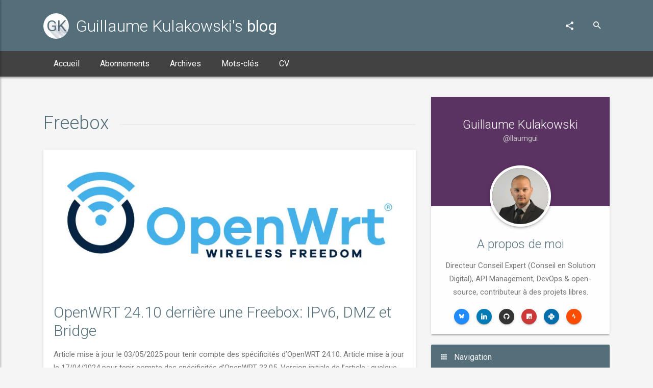

--- FILE ---
content_type: text/html; charset=UTF-8
request_url: https://blog.kulakowski.fr/tag/freebox
body_size: 18973
content:
<!doctype html>
<html lang="fr-FR">
<head>
			<meta charset="UTF-8" />
<title>Freebox Archives - Guillaume Kulakowski&#039;s blog</title>
<meta http-equiv="X-UA-Compatible" content="IE=edge">
<meta name="viewport" content="width=device-width, initial-scale=1">
<meta name="viewport" content="width=device-width, initial-scale=1.0, minimum-scale=1.0, maximum-scale=1.0, user-scalable=no">
<link rel="author" href="https://blog.kulakowski.fr/wp-content/themes/materialstyle/humans.txt" />
<link rel="pingback" href="https://blog.kulakowski.fr/xmlrpc.php" />
<link rel="alternate" href="https://blog.kulakowski.fr/tag/freebox" hreflang="fr" />
<meta name='robots' content='index, follow, max-image-preview:large, max-snippet:-1, max-video-preview:-1' />
	<style>img:is([sizes="auto" i], [sizes^="auto," i]) { contain-intrinsic-size: 3000px 1500px }</style>
	
	<!-- This site is optimized with the Yoast SEO plugin v26.5 - https://yoast.com/wordpress/plugins/seo/ -->
	<link rel="canonical" href="https://blog.kulakowski.fr/tag/freebox" />
	<meta property="og:locale" content="fr_FR" />
	<meta property="og:type" content="article" />
	<meta property="og:title" content="Freebox Archives - Guillaume Kulakowski&#039;s blog" />
	<meta property="og:url" content="https://blog.kulakowski.fr/tag/freebox" />
	<meta property="og:site_name" content="Guillaume Kulakowski&#039;s blog" />
	<meta property="og:image" content="https://i0.wp.com/blog.kulakowski.fr/wp-content/uploads/2020/07/Guillaume_kulakowski.jpg?fit=1000%2C1002&ssl=1" />
	<meta property="og:image:width" content="1000" />
	<meta property="og:image:height" content="1002" />
	<meta property="og:image:type" content="image/jpeg" />
	<meta name="twitter:card" content="summary_large_image" />
	<meta name="twitter:site" content="@llaumgui" />
	<script data-jetpack-boost="ignore" type="application/ld+json" class="yoast-schema-graph">{"@context":"https://schema.org","@graph":[{"@type":"CollectionPage","@id":"https://blog.kulakowski.fr/tag/freebox","url":"https://blog.kulakowski.fr/tag/freebox","name":"Freebox Archives - Guillaume Kulakowski&#039;s blog","isPartOf":{"@id":"https://blog.kulakowski.fr/#website"},"primaryImageOfPage":{"@id":"https://blog.kulakowski.fr/tag/freebox#primaryimage"},"image":{"@id":"https://blog.kulakowski.fr/tag/freebox#primaryimage"},"thumbnailUrl":"https://i0.wp.com/blog.kulakowski.fr/wp-content/uploads/2020/07/openwrt-logo-usage-guidelines.jpg?fit=833%2C298&ssl=1","breadcrumb":{"@id":"https://blog.kulakowski.fr/tag/freebox#breadcrumb"},"inLanguage":"fr-FR"},{"@type":"ImageObject","inLanguage":"fr-FR","@id":"https://blog.kulakowski.fr/tag/freebox#primaryimage","url":"https://i0.wp.com/blog.kulakowski.fr/wp-content/uploads/2020/07/openwrt-logo-usage-guidelines.jpg?fit=833%2C298&ssl=1","contentUrl":"https://i0.wp.com/blog.kulakowski.fr/wp-content/uploads/2020/07/openwrt-logo-usage-guidelines.jpg?fit=833%2C298&ssl=1","width":833,"height":298,"caption":"OpenWRT - Wireless Freedom"},{"@type":"BreadcrumbList","@id":"https://blog.kulakowski.fr/tag/freebox#breadcrumb","itemListElement":[{"@type":"ListItem","position":1,"name":"Home","item":"https://blog.kulakowski.fr/"},{"@type":"ListItem","position":2,"name":"Freebox"}]},{"@type":"WebSite","@id":"https://blog.kulakowski.fr/#website","url":"https://blog.kulakowski.fr/","name":"Guillaume Kulakowski's blog","description":"Le journal d&#039;un Directeur Conseil Expert (Conseil en Solution Digital), API Management, DevOps &amp; open-source, contributeur à des projets libres.","publisher":{"@id":"https://blog.kulakowski.fr/#/schema/person/26f087eb0b97576d1d696d257c9d45e1"},"potentialAction":[{"@type":"SearchAction","target":{"@type":"EntryPoint","urlTemplate":"https://blog.kulakowski.fr/?s={search_term_string}"},"query-input":{"@type":"PropertyValueSpecification","valueRequired":true,"valueName":"search_term_string"}}],"inLanguage":"fr-FR"},{"@type":["Person","Organization"],"@id":"https://blog.kulakowski.fr/#/schema/person/26f087eb0b97576d1d696d257c9d45e1","name":"Guillaume Kulakowski","image":{"@type":"ImageObject","inLanguage":"fr-FR","@id":"https://blog.kulakowski.fr/#/schema/person/image/","url":"https://i0.wp.com/blog.kulakowski.fr/wp-content/uploads/2018/03/guillaume-kulakowski.jpg?fit=1023%2C1124&ssl=1","contentUrl":"https://i0.wp.com/blog.kulakowski.fr/wp-content/uploads/2018/03/guillaume-kulakowski.jpg?fit=1023%2C1124&ssl=1","width":1023,"height":1124,"caption":"Guillaume Kulakowski"},"logo":{"@id":"https://blog.kulakowski.fr/#/schema/person/image/"},"description":"Architecte technique en solutions Open-source","sameAs":["https://blog.kulakowski.fr/","https://www.instagram.com/guillaume.kulakowski/","https://www.linkedin.com/in/guillaumekulakowski/"]}]}</script>
	<!-- / Yoast SEO plugin. -->


<link rel='dns-prefetch' href='//cdnjs.cloudflare.com' />
<link rel='dns-prefetch' href='//www.googletagmanager.com' />
<link rel='dns-prefetch' href='//v0.wordpress.com' />
<link rel='dns-prefetch' href='//jetpack.wordpress.com' />
<link rel='dns-prefetch' href='//s0.wp.com' />
<link rel='dns-prefetch' href='//public-api.wordpress.com' />
<link rel='dns-prefetch' href='//0.gravatar.com' />
<link rel='dns-prefetch' href='//1.gravatar.com' />
<link rel='dns-prefetch' href='//2.gravatar.com' />
<link rel='dns-prefetch' href='//widgets.wp.com' />
<link rel='preconnect' href='//i0.wp.com' />
<link rel='preconnect' href='//c0.wp.com' />
<link rel="alternate" type="application/rss+xml" title="Guillaume Kulakowski&#039;s blog &raquo; Flux de l’étiquette Freebox" href="https://blog.kulakowski.fr/tag/freebox/feed" />
<link rel='stylesheet' id='all-css-e9eccc2b930d828d464cd2930b0d6310' href='https://blog.kulakowski.fr/wp-content/boost-cache/static/1daaa77406.min.css' type='text/css' media='all' />
<style id='wp-block-image-inline-css'>
.wp-block-image>a,.wp-block-image>figure>a{display:inline-block}.wp-block-image img{box-sizing:border-box;height:auto;max-width:100%;vertical-align:bottom}@media not (prefers-reduced-motion){.wp-block-image img.hide{visibility:hidden}.wp-block-image img.show{animation:show-content-image .4s}}.wp-block-image[style*=border-radius] img,.wp-block-image[style*=border-radius]>a{border-radius:inherit}.wp-block-image.has-custom-border img{box-sizing:border-box}.wp-block-image.aligncenter{text-align:center}.wp-block-image.alignfull>a,.wp-block-image.alignwide>a{width:100%}.wp-block-image.alignfull img,.wp-block-image.alignwide img{height:auto;width:100%}.wp-block-image .aligncenter,.wp-block-image .alignleft,.wp-block-image .alignright,.wp-block-image.aligncenter,.wp-block-image.alignleft,.wp-block-image.alignright{display:table}.wp-block-image .aligncenter>figcaption,.wp-block-image .alignleft>figcaption,.wp-block-image .alignright>figcaption,.wp-block-image.aligncenter>figcaption,.wp-block-image.alignleft>figcaption,.wp-block-image.alignright>figcaption{caption-side:bottom;display:table-caption}.wp-block-image .alignleft{float:left;margin:.5em 1em .5em 0}.wp-block-image .alignright{float:right;margin:.5em 0 .5em 1em}.wp-block-image .aligncenter{margin-left:auto;margin-right:auto}.wp-block-image :where(figcaption){margin-bottom:1em;margin-top:.5em}.wp-block-image.is-style-circle-mask img{border-radius:9999px}@supports ((-webkit-mask-image:none) or (mask-image:none)) or (-webkit-mask-image:none){.wp-block-image.is-style-circle-mask img{border-radius:0;-webkit-mask-image:url('data:image/svg+xml;utf8,<svg viewBox="0 0 100 100" xmlns="http://www.w3.org/2000/svg"><circle cx="50" cy="50" r="50"/></svg>');mask-image:url('data:image/svg+xml;utf8,<svg viewBox="0 0 100 100" xmlns="http://www.w3.org/2000/svg"><circle cx="50" cy="50" r="50"/></svg>');mask-mode:alpha;-webkit-mask-position:center;mask-position:center;-webkit-mask-repeat:no-repeat;mask-repeat:no-repeat;-webkit-mask-size:contain;mask-size:contain}}:root :where(.wp-block-image.is-style-rounded img,.wp-block-image .is-style-rounded img){border-radius:9999px}.wp-block-image figure{margin:0}.wp-lightbox-container{display:flex;flex-direction:column;position:relative}.wp-lightbox-container img{cursor:zoom-in}.wp-lightbox-container img:hover+button{opacity:1}.wp-lightbox-container button{align-items:center;-webkit-backdrop-filter:blur(16px) saturate(180%);backdrop-filter:blur(16px) saturate(180%);background-color:#5a5a5a40;border:none;border-radius:4px;cursor:zoom-in;display:flex;height:20px;justify-content:center;opacity:0;padding:0;position:absolute;right:16px;text-align:center;top:16px;width:20px;z-index:100}@media not (prefers-reduced-motion){.wp-lightbox-container button{transition:opacity .2s ease}}.wp-lightbox-container button:focus-visible{outline:3px auto #5a5a5a40;outline:3px auto -webkit-focus-ring-color;outline-offset:3px}.wp-lightbox-container button:hover{cursor:pointer;opacity:1}.wp-lightbox-container button:focus{opacity:1}.wp-lightbox-container button:focus,.wp-lightbox-container button:hover,.wp-lightbox-container button:not(:hover):not(:active):not(.has-background){background-color:#5a5a5a40;border:none}.wp-lightbox-overlay{box-sizing:border-box;cursor:zoom-out;height:100vh;left:0;overflow:hidden;position:fixed;top:0;visibility:hidden;width:100%;z-index:100000}.wp-lightbox-overlay .close-button{align-items:center;cursor:pointer;display:flex;justify-content:center;min-height:40px;min-width:40px;padding:0;position:absolute;right:calc(env(safe-area-inset-right) + 16px);top:calc(env(safe-area-inset-top) + 16px);z-index:5000000}.wp-lightbox-overlay .close-button:focus,.wp-lightbox-overlay .close-button:hover,.wp-lightbox-overlay .close-button:not(:hover):not(:active):not(.has-background){background:none;border:none}.wp-lightbox-overlay .lightbox-image-container{height:var(--wp--lightbox-container-height);left:50%;overflow:hidden;position:absolute;top:50%;transform:translate(-50%,-50%);transform-origin:top left;width:var(--wp--lightbox-container-width);z-index:9999999999}.wp-lightbox-overlay .wp-block-image{align-items:center;box-sizing:border-box;display:flex;height:100%;justify-content:center;margin:0;position:relative;transform-origin:0 0;width:100%;z-index:3000000}.wp-lightbox-overlay .wp-block-image img{height:var(--wp--lightbox-image-height);min-height:var(--wp--lightbox-image-height);min-width:var(--wp--lightbox-image-width);width:var(--wp--lightbox-image-width)}.wp-lightbox-overlay .wp-block-image figcaption{display:none}.wp-lightbox-overlay button{background:none;border:none}.wp-lightbox-overlay .scrim{background-color:#fff;height:100%;opacity:.9;position:absolute;width:100%;z-index:2000000}.wp-lightbox-overlay.active{visibility:visible}@media not (prefers-reduced-motion){.wp-lightbox-overlay.active{animation:turn-on-visibility .25s both}.wp-lightbox-overlay.active img{animation:turn-on-visibility .35s both}.wp-lightbox-overlay.show-closing-animation:not(.active){animation:turn-off-visibility .35s both}.wp-lightbox-overlay.show-closing-animation:not(.active) img{animation:turn-off-visibility .25s both}.wp-lightbox-overlay.zoom.active{animation:none;opacity:1;visibility:visible}.wp-lightbox-overlay.zoom.active .lightbox-image-container{animation:lightbox-zoom-in .4s}.wp-lightbox-overlay.zoom.active .lightbox-image-container img{animation:none}.wp-lightbox-overlay.zoom.active .scrim{animation:turn-on-visibility .4s forwards}.wp-lightbox-overlay.zoom.show-closing-animation:not(.active){animation:none}.wp-lightbox-overlay.zoom.show-closing-animation:not(.active) .lightbox-image-container{animation:lightbox-zoom-out .4s}.wp-lightbox-overlay.zoom.show-closing-animation:not(.active) .lightbox-image-container img{animation:none}.wp-lightbox-overlay.zoom.show-closing-animation:not(.active) .scrim{animation:turn-off-visibility .4s forwards}}@keyframes show-content-image{0%{visibility:hidden}99%{visibility:hidden}to{visibility:visible}}@keyframes turn-on-visibility{0%{opacity:0}to{opacity:1}}@keyframes turn-off-visibility{0%{opacity:1;visibility:visible}99%{opacity:0;visibility:visible}to{opacity:0;visibility:hidden}}@keyframes lightbox-zoom-in{0%{transform:translate(calc((-100vw + var(--wp--lightbox-scrollbar-width))/2 + var(--wp--lightbox-initial-left-position)),calc(-50vh + var(--wp--lightbox-initial-top-position))) scale(var(--wp--lightbox-scale))}to{transform:translate(-50%,-50%) scale(1)}}@keyframes lightbox-zoom-out{0%{transform:translate(-50%,-50%) scale(1);visibility:visible}99%{visibility:visible}to{transform:translate(calc((-100vw + var(--wp--lightbox-scrollbar-width))/2 + var(--wp--lightbox-initial-left-position)),calc(-50vh + var(--wp--lightbox-initial-top-position))) scale(var(--wp--lightbox-scale));visibility:hidden}}
</style>
<style id='wp-block-library-inline-css'>
:root{--wp-admin-theme-color:#007cba;--wp-admin-theme-color--rgb:0,124,186;--wp-admin-theme-color-darker-10:#006ba1;--wp-admin-theme-color-darker-10--rgb:0,107,161;--wp-admin-theme-color-darker-20:#005a87;--wp-admin-theme-color-darker-20--rgb:0,90,135;--wp-admin-border-width-focus:2px;--wp-block-synced-color:#7a00df;--wp-block-synced-color--rgb:122,0,223;--wp-bound-block-color:var(--wp-block-synced-color)}@media (min-resolution:192dpi){:root{--wp-admin-border-width-focus:1.5px}}.wp-element-button{cursor:pointer}:root{--wp--preset--font-size--normal:16px;--wp--preset--font-size--huge:42px}:root .has-very-light-gray-background-color{background-color:#eee}:root .has-very-dark-gray-background-color{background-color:#313131}:root .has-very-light-gray-color{color:#eee}:root .has-very-dark-gray-color{color:#313131}:root .has-vivid-green-cyan-to-vivid-cyan-blue-gradient-background{background:linear-gradient(135deg,#00d084,#0693e3)}:root .has-purple-crush-gradient-background{background:linear-gradient(135deg,#34e2e4,#4721fb 50%,#ab1dfe)}:root .has-hazy-dawn-gradient-background{background:linear-gradient(135deg,#faaca8,#dad0ec)}:root .has-subdued-olive-gradient-background{background:linear-gradient(135deg,#fafae1,#67a671)}:root .has-atomic-cream-gradient-background{background:linear-gradient(135deg,#fdd79a,#004a59)}:root .has-nightshade-gradient-background{background:linear-gradient(135deg,#330968,#31cdcf)}:root .has-midnight-gradient-background{background:linear-gradient(135deg,#020381,#2874fc)}.has-regular-font-size{font-size:1em}.has-larger-font-size{font-size:2.625em}.has-normal-font-size{font-size:var(--wp--preset--font-size--normal)}.has-huge-font-size{font-size:var(--wp--preset--font-size--huge)}.has-text-align-center{text-align:center}.has-text-align-left{text-align:left}.has-text-align-right{text-align:right}#end-resizable-editor-section{display:none}.aligncenter{clear:both}.items-justified-left{justify-content:flex-start}.items-justified-center{justify-content:center}.items-justified-right{justify-content:flex-end}.items-justified-space-between{justify-content:space-between}.screen-reader-text{border:0;clip-path:inset(50%);height:1px;margin:-1px;overflow:hidden;padding:0;position:absolute;width:1px;word-wrap:normal!important}.screen-reader-text:focus{background-color:#ddd;clip-path:none;color:#444;display:block;font-size:1em;height:auto;left:5px;line-height:normal;padding:15px 23px 14px;text-decoration:none;top:5px;width:auto;z-index:100000}html :where(.has-border-color){border-style:solid}html :where([style*=border-top-color]){border-top-style:solid}html :where([style*=border-right-color]){border-right-style:solid}html :where([style*=border-bottom-color]){border-bottom-style:solid}html :where([style*=border-left-color]){border-left-style:solid}html :where([style*=border-width]){border-style:solid}html :where([style*=border-top-width]){border-top-style:solid}html :where([style*=border-right-width]){border-right-style:solid}html :where([style*=border-bottom-width]){border-bottom-style:solid}html :where([style*=border-left-width]){border-left-style:solid}html :where(img[class*=wp-image-]){height:auto;max-width:100%}:where(figure){margin:0 0 1em}html :where(.is-position-sticky){--wp-admin--admin-bar--position-offset:var(--wp-admin--admin-bar--height,0px)}@media screen and (max-width:600px){html :where(.is-position-sticky){--wp-admin--admin-bar--position-offset:0px}}
</style>
<style id='classic-theme-styles-inline-css'>
/*! This file is auto-generated */
.wp-block-button__link{color:#fff;background-color:#32373c;border-radius:9999px;box-shadow:none;text-decoration:none;padding:calc(.667em + 2px) calc(1.333em + 2px);font-size:1.125em}.wp-block-file__button{background:#32373c;color:#fff;text-decoration:none}
</style>
<link rel="EditURI" type="application/rsd+xml" title="RSD" href="https://blog.kulakowski.fr/xmlrpc.php?rsd" />
<meta name="generator" content="Site Kit by Google 1.167.0" /><link rel="icon" href="https://i0.wp.com/blog.kulakowski.fr/wp-content/uploads/2020/07/cropped-hackergotchi-2020-1.png?fit=32%2C32&#038;ssl=1" sizes="32x32" />
<link rel="icon" href="https://i0.wp.com/blog.kulakowski.fr/wp-content/uploads/2020/07/cropped-hackergotchi-2020-1.png?fit=192%2C192&#038;ssl=1" sizes="192x192" />
<link rel="apple-touch-icon" href="https://i0.wp.com/blog.kulakowski.fr/wp-content/uploads/2020/07/cropped-hackergotchi-2020-1.png?fit=180%2C180&#038;ssl=1" />
<meta name="msapplication-TileImage" content="https://i0.wp.com/blog.kulakowski.fr/wp-content/uploads/2020/07/cropped-hackergotchi-2020-1.png?fit=270%2C270&#038;ssl=1" />

<!--[if lt IE 9]>
	<script data-jetpack-boost="ignore" src="//cdnjs.cloudflare.com/ajax/libs/html5shiv/3.7.3/html5shiv.min.js"></script>
	<script data-jetpack-boost="ignore" src="//cdnjs.cloudflare.com/ajax/libs/respond.js/1.4.2/respond.min.js"></script>
<![endif]-->
					</head>
<body class="archive tag tag-freebox tag-415 wp-theme-materialstyle" data-template="base.twig">
	

	<div class="ms-site-container">
					<header class="ms-header ms-header-primary">
	<div class="container container-full">
		<div class="ms-title">
			<a href="https://blog.kulakowski.fr" rel="home">
				<span class="ms-logo animated zoomInDown animation-delay-5">GK</span>
				<h1 class="animated fadeInRight animation-delay-6">Guillaume Kulakowski's <strong>blog</strong></h1>
			</a>
		</div>

		<div class="header-right">
			<div class="share-menu">
									<ul class="share-menu-list">
													<li class="animated fadeInRight animation-delay-3">
								<a class="btn-circle btn-linkedin" title="Profil Linkedin de Guillaume Kulakowski." href="https://www.linkedin.com/in/guillaumekulakowski" ><i class="zmdi zmdi-linkedin"></i></a>
							</li>
													<li class="animated fadeInRight animation-delay-2">
								<a class="btn-circle btn-github" title="Fork me on GitHub." href="https://github.com/llaumgui/" ><i class="zmdi zmdi-github"></i></a>
							</li>
													<li class="animated fadeInRight animation-delay-1">
								<a class="btn-circle btn-rss" title="Fil RSS de ce blog." href="http://feeds.feedburner.com/blog-guillaume-kulakowski" ><i class="zmdi zmdi-rss"></i></a>
							</li>
											</ul>
								<a href="javascript:void(0)" class="btn-circle btn-circle-primary animated zoomInDown animation-delay-7"><i class="zmdi zmdi-share"></i></a>
			</div>

			<form class="search-form animated zoomInDown animation-delay-9" action="https://blog.kulakowski.fr">
								<input id="search-box" type="text" class="search-input" placeholder="Rechercher..." name="s" />
				<label for="search-box"><i class="zmdi zmdi-search"></i></label>
			</form>
		</div>
	</div>
</header>

<nav class="navbar navbar-expand-md  navbar-static ms-navbar ms-navbar-dark">
	<div class="container container-full">
		<div class="navbar-header">
			<a class="navbar-brand" href="https://blog.kulakowski.fr" rel="home">
				<span class="ms-logo ms-logo-sm">GK</span>
				<span class="ms-title">Guillaume Kulakowski's <strong>blog</strong></span>
			</a>
		</div>
		<div class="collapse navbar-collapse" id="ms-navbar">
        		<ul class="navbar-nav">
				<li class="nav-item  menu-item menu-item-type-custom menu-item-object-custom menu-item-20">
			<a class="nav-link  animated fadeIn animation-delay-7"  role="button" href="/">
				Accueil
			</a>
					</li>
				<li class="nav-item  menu-item menu-item-type-post_type menu-item-object-page menu-item-1942">
			<a class="nav-link  animated fadeIn animation-delay-7"  role="button" href="https://blog.kulakowski.fr/gestion-de-vos-abonnements">
				Abonnements
			</a>
					</li>
				<li class="nav-item  menu-item menu-item-type-custom menu-item-object-custom menu-item-2013">
			<a class="nav-link  animated fadeIn animation-delay-7"  role="button" href="/archives">
				Archives
			</a>
					</li>
				<li class="nav-item  menu-item menu-item-type-custom menu-item-object-custom menu-item-2369">
			<a class="nav-link  animated fadeIn animation-delay-7"  role="button" href="/tag">
				Mots-clés
			</a>
					</li>
				<li class="nav-item  menu-item menu-item-type-post_type menu-item-object-page menu-item-2626">
			<a class="nav-link  animated fadeIn animation-delay-7"  role="button" href="https://blog.kulakowski.fr/curriculum-vitae-guillaume-kulakowski">
				CV
			</a>
					</li>
			</ul>
		</div>
		<a href="javascript:void(0)" class="ms-toggle-left btn-navbar-menu"><i class="zmdi zmdi-menu"></i></a>
	</div>
</nav>
		
                    <section class="container" role="main">
                                    <div class="row">
                        <div class="col-lg-8">
                            <h1 class="color-primary right-line">Freebox</h1>                            			<article class="card mb-4 wow materialUp animation-delay-5 tease-post" id="tease-15135">
				<figure class="ms-thumbnail ms-thumbnail-diagonal">
			<img src="https://i0.wp.com/blog.kulakowski.fr/wp-content/uploads/2020/07/openwrt-logo-usage-guidelines.jpg?fit=833%2C298&ssl=1" alt="OpenWRT" class="img-fluid">
							<figcaption class="ms-thumbnail-caption text-center">
					<div class="ms-thumbnail-caption-content">
						<h3 class="ms-thumbnail-caption-title">OpenWRT</h3>
						<p>OpenWRT - Wireless Freedom</p>
					</div>
				</figcaption>
					</figure>
		<div class="card-body">
		<h2><a href="https://blog.kulakowski.fr/post/openwrt-derriere-une-freebox-ipv6-dmz-et-bridge" title="OpenWRT 24.10 derrière une Freebox: IPv6, DMZ et Bridge">OpenWRT 24.10 derrière une Freebox: IPv6, DMZ et Bridge</a></h2>
		<p>Article mise à jour le 03/05/2025 pour tenir compte des spécificités d&rsquo;OpenWRT 24.10. Article mise à jour le 17/04/2024 pour tenir compte des spécificités d&rsquo;OpenWRT 23.05. Version initiale de l&rsquo;article : quelque part en 2021. Bien que je sois le très récent et heureux possesseur d&rsquo;une Freebox Pop, j&rsquo;ai fait le choix de continuer à déléguer la gestion de mon réseau ainsi que de mon partage Wi-Fi, non pas à la Pop, mais à OpenWRT. Les avantages pour moi sont les suivants : Plus de contrôle au niveau des règles de firewall (IPv4, IPv6) ainsi que de la configuration du routeur en général. Avoir la main sur le choix de ma solution de VPN (WireGuard dans mon&hellip;</p>
		<div class="row">
			<div class="col-md-6">
				                                        <div class="mt-1">
                        <a href="https://blog.kulakowski.fr/categorie/sysadmin/openwrt" title="Articles en relation avec OpenWRT" class="ms-tag">OpenWRT</a>
                    </div>
                            </div>

			<div class="col-md-6">
				<a href="https://blog.kulakowski.fr/post/openwrt-derriere-une-freebox-ipv6-dmz-et-bridge" title="OpenWRT 24.10 derrière une Freebox: IPv6, DMZ et Bridge" class="btn btn-primary btn-raised btn-block animate-icon">
					Lire la suite<i class="ml-1 no-mr zmdi zmdi-long-arrow-right"></i>
				</a>
			</div>
		</div>
	</div>
</article>
			<article class="card mb-4 wow materialUp animation-delay-5 tease-post" id="tease-30360">
								<figure class="ms-thumbnail ms-thumbnail-diagonal">
			<img src="https://i0.wp.com/blog.kulakowski.fr/wp-content/uploads/2020/07/openwrt-logo-usage-guidelines.jpg?fit=833%2C298&ssl=1" alt="OpenWRT" class="img-fluid">
							<figcaption class="ms-thumbnail-caption text-center">
					<div class="ms-thumbnail-caption-content">
						<h3 class="ms-thumbnail-caption-title">OpenWRT</h3>
						<p>Articles autour de la solution de routeur OpenWRT</p>
					</div>
				</figcaption>
					</figure>
				<div class="card-body">
		<h2><a href="https://blog.kulakowski.fr/post/openwrt-ad-guard-home-anti-pub-doh-controle-parental" title="OpenWRT: Ad Guard Home, anti-pub, DoH &amp; Contrôle parental">OpenWRT: Ad Guard Home, anti-pub, DoH &amp; Contrôle parental</a></h2>
		<p>Depuis plusieurs années, j&rsquo;ai utilisé OpenWRT, mais je n&rsquo;étais pas pleinement satisfait de ma solution de contrôle parental. C&rsquo;était principalement à cause de l&rsquo;utilisation des services d&rsquo;OpenDNS, qui était nécessaire en raison de mes deux routeurs Redmi AC2100 ayant une capacité mémoire limitée (seulement 128 Mo). J&rsquo;ai, depuis peu, fait l&rsquo;achat d&rsquo;un routeur Redmi AX6000 avec 512 Mo de RAM et compatible OpenWRT. Ceci me permet de pouvoir m&rsquo;ouvrir à d&rsquo;autres solutions et notamment AdGuard Home. Ma configuration d&rsquo;avant Ma configuration d&rsquo;avant reposait sur 3 composants : Adblock, pour la gestion de l&rsquo;anti-pub. https-dns-proxy, pour les DoH ou DNS over HTTPS. OpenDNS et une gestion par tag pour le contrôle&hellip;</p>
		<div class="row">
			<div class="col-md-6">
				                                        <div class="mt-1">
                        <a href="https://blog.kulakowski.fr/categorie/sysadmin/openwrt" title="Articles en relation avec OpenWRT" class="ms-tag">OpenWRT</a>
                    </div>
                            </div>

			<div class="col-md-6">
				<a href="https://blog.kulakowski.fr/post/openwrt-ad-guard-home-anti-pub-doh-controle-parental" title="OpenWRT: Ad Guard Home, anti-pub, DoH &amp; Contrôle parental" class="btn btn-primary btn-raised btn-block animate-icon">
					Lire la suite<i class="ml-1 no-mr zmdi zmdi-long-arrow-right"></i>
				</a>
			</div>
		</div>
	</div>
</article>
			<article class="card mb-4 wow materialUp animation-delay-5 tease-post" id="tease-12701">
				<figure class="ms-thumbnail ms-thumbnail-diagonal">
			<img src="https://i0.wp.com/blog.kulakowski.fr/wp-content/uploads/2020/07/openwrt-logo-usage-guidelines.jpg?fit=833%2C298&ssl=1" alt="OpenWRT" class="img-fluid">
							<figcaption class="ms-thumbnail-caption text-center">
					<div class="ms-thumbnail-caption-content">
						<h3 class="ms-thumbnail-caption-title">OpenWRT</h3>
						<p>OpenWRT - Wireless Freedom</p>
					</div>
				</figcaption>
					</figure>
		<div class="card-body">
		<h2><a href="https://blog.kulakowski.fr/post/openwrt-dans-mon-reseau-domestique" title="OpenWRT dans mon réseau domestique">OpenWRT dans mon réseau domestique</a></h2>
		<p>Jusqu&rsquo;à présent j&rsquo;avais un réseau domestique assez simple : 1 Freebox mini 4K qui faisait office de routeur et gérait également mon Wi-Fi. Le problème est qu&rsquo;avec le confinement et le fait de connecter plus de PCs dans toute la maison on a vite rencontré des problèmes de stabilité Wi-Fi sur la box. Schéma représentant mon réseau avant le confinement Choix du routeur et mise en place d&rsquo;OpenWRT Bref, ça me trottait dans la tête depuis un petit moment et j&rsquo;ai donc décidé de profiter d&rsquo;une promo sur AliExpress pour acheter non pas 1 mais 2 routeurs Wi-Fi ! J&rsquo;ai fait le choix de Xiaomi Redmi AC2100 pour leur rapport qualité / prix (32€ l&rsquo;un !) mais&hellip;</p>
		<div class="row">
			<div class="col-md-6">
				                                        <div class="mt-1">
                        <a href="https://blog.kulakowski.fr/categorie/geek" title="Articles en relation avec Geek Attitude" class="ms-tag">Geek Attitude</a>
                    </div>
                            </div>

			<div class="col-md-6">
				<a href="https://blog.kulakowski.fr/post/openwrt-dans-mon-reseau-domestique" title="OpenWRT dans mon réseau domestique" class="btn btn-primary btn-raised btn-block animate-icon">
					Lire la suite<i class="ml-1 no-mr zmdi zmdi-long-arrow-right"></i>
				</a>
			</div>
		</div>
	</div>
</article>
	
	                        </div>
                                                    <aside class="col-lg-4 layout-sidebar">
                                <div class="widget_text card animated fadeInUp animation-delay-7"><div class="textwidget custom-html-widget"><div class="ms-hero-bg-royal ms-hero-img-coffee">
	<h3 class="color-white index-1 text-center no-m pt-4">Guillaume Kulakowski</h3>
	<div class="color-medium index-1 text-center np-m">@llaumgui</div>
	<img src="/wp-content/uploads/2020/07/Guillaume_kulakowski-250x250.jpg" alt="..." class="img-avatar-circle">
</div>
<div class="card-body pt-4 text-center">
	<h3 class="color-primary">A propos de moi</h3>
	<p>Directeur Conseil Expert (Conseil en Solution Digital), API Management, DevOps & open-source, contributeur à des projets libres.</p>
	<a href="https://bsky.app/profile/llaumgui.kulakowski.fr" class="btn-circle btn-circle-raised btn-circle-xs mt-1 mr-1 no-mr-md btn-bluesky" title="Compte Bluesky Guillaume"><i class="fa-brands fa-bluesky"></i></a>
	<a href="https://www.linkedin.com/in/guillaumekulakowski/" class="btn-circle btn-circle-raised btn-circle-xs mt-1 mr-1 no-mr-md btn-linkedin" title="Profil LinkedIn de Guillaume"><i class="zmdi zmdi-linkedin"></i></a>
	<a href="https://github.com/llaumgui/" class="btn-circle btn-circle-raised btn-circle-xs mt-1 mr-1 no-mr-md btn-github" title="fork me on Github"><i class="zmdi zmdi-github"></i></a>
	<a href="https://www.npmjs.com/~llaumgui" class="btn-circle btn-circle-raised btn-circle-xs mt-1 mr-1 no-mr-md btn-javascript" title="Mon profil sur npmJS.org"><i class="zmdi zmdi-language-javascript"></i></a>
	<a href="https://pypi.org/user/llaumgui" class="btn-circle btn-circle-raised btn-circle-xs mt-1 mr-1 no-mr-md btn-python" title="Mon profil sur PyPi.org"><i class="zmdi zmdi-language-python"></i></a>
	<a href="https://www.strava.com/athletes/21241701" class="btn-circle btn-circle-raised btn-circle-xs mt-1 mr-1 no-mr-md btn-strava" title="Mon profil sur Strava" s: #"><i class="fa-brands fa-strava"></i></a>
</div></div></div><div class="card card-primary animated fadeInUp animation-delay-7">
	<div class="card-header">
		<h3 class="card-title">
			<i class="zmdi zmdi-apps"></i> Navigation
		</h3>
	</div>
	<div class="card-tabs">
		<ul class="nav nav-tabs nav-tabs-transparent indicator-primary nav-tabs-full nav-tabs-4" role="tablist">
			<li class="nav-item">
				<a href="#favorite" aria-controls="favorite" role="tab" data-toggle="tab" class="nav-link withoutripple active"><i class="no-mr zmdi zmdi-star"></i></a>
			</li>
			<li class="nav-item">
				<a href="#categories" aria-controls="categories" role="tab" data-toggle="tab" class="nav-link withoutripple"><i class="no-mr zmdi zmdi-folder"></i></a>
			</li>
						<li class="nav-item">
				<a href="#tags" aria-controls="tags" role="tab" data-toggle="tab" class="nav-link withoutripple"><i class="no-mr zmdi zmdi-tag-more"></i></a>
			</li>
		</ul>
	</div>
	<div class="tab-content">
		<div role="tabpanel" class="tab-pane fade active show" id="favorite">
			<div class="card-body">
				<div class="ms-media-list">
																		<div class="media mb-2">
                                <div class="media-left media-middle">
									<a href="https://blog.kulakowski.fr/post/openwrt-derriere-une-freebox-ipv6-dmz-et-bridge"><img class="d-flex mr-3 media-object media-object-circle" src="https://i0.wp.com/blog.kulakowski.fr/wp-content/uploads/2020/07/openwrt-logo-usage-guidelines.jpg?fit=75%2C27&ssl=1" alt="OpenWRT"> </a>
								</div>
								<div class="media-body">
									<a href="https://blog.kulakowski.fr/post/openwrt-derriere-une-freebox-ipv6-dmz-et-bridge" class="media-heading">OpenWRT 24.10 derrière une Freebox: IPv6, DMZ et Bridge</a>
									<div class="media-footer text-small">
										<span class="mr-1"><i class="zmdi zmdi-time color-info mr-05"></i> 4 mai 2025</span>
										<span><i class="zmdi zmdi-folder-outline color-success mr-05"></i><a href="https://blog.kulakowski.fr/categorie/sysadmin/openwrt">OpenWRT</a></span>
									</div>
								</div>
							</div>
													<div class="media mb-2">
                                <div class="media-left media-middle">
									<a href="https://blog.kulakowski.fr/post/github-actions-pour-deployer-son-wordpress-avec-deployer"><img class="d-flex mr-3 media-object media-object-circle" src="https://i0.wp.com/blog.kulakowski.fr/wp-content/uploads/2020/05/github_actions.png?fit=75%2C39&ssl=1" alt="Les GitHub Actions"> </a>
								</div>
								<div class="media-body">
									<a href="https://blog.kulakowski.fr/post/github-actions-pour-deployer-son-wordpress-avec-deployer" class="media-heading">GitHub Actions pour déployer son WordPress avec Deployer</a>
									<div class="media-footer text-small">
										<span class="mr-1"><i class="zmdi zmdi-time color-info mr-05"></i> 10 mai 2020</span>
										<span><i class="zmdi zmdi-folder-outline color-success mr-05"></i><a href="https://blog.kulakowski.fr/categorie/developpement/developpement-php">php</a></span>
									</div>
								</div>
							</div>
													<div class="media mb-2">
                                <div class="media-left media-middle">
									<a href="https://blog.kulakowski.fr/post/deployer-votre-application-php-avec-deployer"><img class="d-flex mr-3 media-object media-object-circle" src="https://i0.wp.com/blog.kulakowski.fr/wp-content/uploads/2019/11/deployer-PHP.png?fit=75%2C32&ssl=1" alt="Deployer"> </a>
								</div>
								<div class="media-body">
									<a href="https://blog.kulakowski.fr/post/deployer-votre-application-php-avec-deployer" class="media-heading">Déployer votre application php avec Deployer</a>
									<div class="media-footer text-small">
										<span class="mr-1"><i class="zmdi zmdi-time color-info mr-05"></i> 3 novembre 2019</span>
										<span><i class="zmdi zmdi-folder-outline color-success mr-05"></i><a href="https://blog.kulakowski.fr/categorie/developpement/wordpress">WordPress</a></span>
									</div>
								</div>
							</div>
													<div class="media mb-2">
                                <div class="media-left media-middle">
									<a href="https://blog.kulakowski.fr/post/mon-installation-domotique"><img class="d-flex mr-3 media-object media-object-circle" src="https://i0.wp.com/blog.kulakowski.fr/wp-content/uploads/2018/05/smart-home.jpg?fit=75%2C36&ssl=1" alt="Smart home"> </a>
								</div>
								<div class="media-body">
									<a href="https://blog.kulakowski.fr/post/mon-installation-domotique" class="media-heading">Mon installation domotique</a>
									<div class="media-footer text-small">
										<span class="mr-1"><i class="zmdi zmdi-time color-info mr-05"></i> 13 mai 2018</span>
										<span><i class="zmdi zmdi-folder-outline color-success mr-05"></i><a href="https://blog.kulakowski.fr/categorie/domotique">Domotique</a></span>
									</div>
								</div>
							</div>
															</div>
			</div>
		</div>
		<div role="tabpanel" class="tab-pane fade" id="categories">
            <div class="list-group">
                                                            <a href="https://blog.kulakowski.fr/categorie/developpement" class="list-group-item list-group-item-action withripple">
                            <i class="color-info zmdi zmdi-folder"></i>Développement
                            <span class="ml-auto badge-pill badge-pill-info">1</span>
                        </a>
                                            <a href="https://blog.kulakowski.fr/categorie/domotique" class="list-group-item list-group-item-action withripple">
                            <i class="color-danger zmdi zmdi-folder"></i>Domotique
                            <span class="ml-auto badge-pill badge-pill-danger">8</span>
                        </a>
                                            <a href="https://blog.kulakowski.fr/categorie/fedora-fr" class="list-group-item list-group-item-action withripple">
                            <i class="color-royal zmdi zmdi-folder"></i>Fedora-Fr
                            <span class="ml-auto badge-pill badge-pill-royal">59</span>
                        </a>
                                            <a href="https://blog.kulakowski.fr/categorie/geek" class="list-group-item list-group-item-action withripple">
                            <i class="color-success zmdi zmdi-folder"></i>Geek Attitude
                            <span class="ml-auto badge-pill badge-pill-success">35</span>
                        </a>
                                            <a href="https://blog.kulakowski.fr/categorie/linux" class="list-group-item list-group-item-action withripple">
                            <i class="color-info zmdi zmdi-folder"></i>Linux
                            <span class="ml-auto badge-pill badge-pill-info">80</span>
                        </a>
                                            <a href="https://blog.kulakowski.fr/categorie/sysadmin" class="list-group-item list-group-item-action withripple">
                            <i class="color-danger zmdi zmdi-folder"></i>Sysadmin
                            <span class="ml-auto badge-pill badge-pill-danger">31</span>
                        </a>
                                            <a href="https://blog.kulakowski.fr/categorie/uncategorized" class="list-group-item list-group-item-action withripple">
                            <i class="color-royal zmdi zmdi-folder"></i>Uncategorized
                            <span class="ml-auto badge-pill badge-pill-royal">1</span>
                        </a>
                                                </div>
        </div>
                <div role="tabpanel" class="tab-pane fade" id="tags">
            <div class="card-body text-center">
                                                            <a href="https://blog.kulakowski.fr/tag/fedora" class="ms-tag ms-tag-primary">Fedora</a>
                                            <a href="https://blog.kulakowski.fr/tag/fedora-fr" class="ms-tag ms-tag-primary">Fedora-Fr</a>
                                            <a href="https://blog.kulakowski.fr/tag/gnome" class="ms-tag ms-tag-primary">GNOME</a>
                                            <a href="https://blog.kulakowski.fr/tag/ez-publish" class="ms-tag ms-tag-primary">eZ Publish</a>
                                            <a href="https://blog.kulakowski.fr/tag/rpm" class="ms-tag ms-tag-primary">RPM</a>
                                            <a href="https://blog.kulakowski.fr/tag/php" class="ms-tag ms-tag-primary">PHP</a>
                                            <a href="https://blog.kulakowski.fr/tag/centos" class="ms-tag ms-tag-primary">CentOS</a>
                                            <a href="https://blog.kulakowski.fr/tag/serveur" class="ms-tag ms-tag-primary">serveur</a>
                                            <a href="https://blog.kulakowski.fr/tag/hardware" class="ms-tag ms-tag-primary">hardware</a>
                                            <a href="https://blog.kulakowski.fr/tag/ambassadeur" class="ms-tag ms-tag-primary">ambassadeur</a>
                                            <a href="https://blog.kulakowski.fr/tag/borsalino" class="ms-tag ms-tag-primary">Borsalino</a>
                                            <a href="https://blog.kulakowski.fr/tag/fedora-7" class="ms-tag ms-tag-primary">Fedora 7</a>
                                            <a href="https://blog.kulakowski.fr/tag/fedora-core-6" class="ms-tag ms-tag-primary">Fedora Core 6</a>
                                            <a href="https://blog.kulakowski.fr/tag/fedora-core-5" class="ms-tag ms-tag-primary">Fedora Core 5</a>
                                            <a href="https://blog.kulakowski.fr/tag/apache" class="ms-tag ms-tag-primary">Apache</a>
                                                </div>
        </div>
    </div>
</div>
<div class="card card-primary animated fadeInUp animation-delay-7">
<div class="card-header"><h3 class="card-title"><i class="zmdi zmdi-widgets"></i>Commentaires récents</h3></div><div class="card-body">

<div class="ms-media-list">
						<div class="media mb-2">
				<div class="media-left media-middle">
					<img class="d-flex mr-3 media-object media-object-circle gravatar" src="https://blog.kulakowski.fr/wp-content/themes/materialstyle/dist/img/gravatar.jpg" alt="Bubu" data-gravatar_hash="d8a3c7eec2de54811dbf6ae7c0480168">
				</div>
				<div class="media-body">
					<a href="https://blog.kulakowski.fr/post/de-jeedom-a-home-assistant-bilan-a-2-mois#comment-3748" class="media-heading">De Jeedom à Home Assistant, bilan à 2 mois</a>
					<div class="media-footer text-small">
						<span class="mr-1"><i class="zmdi zmdi-time color-info mr-05"></i> 6 décembre 2025</span>
						<span>
							<i class="zmdi zmdi-folder-outline color-success mr-05"></i>
							<a href="https://blog.kulakowski.fr/categorie/domotique">Domotique</a>
						</span>
					</div>
				</div>
			</div>
					<div class="media mb-2">
				<div class="media-left media-middle">
					<img class="d-flex mr-3 media-object media-object-circle gravatar" src="https://blog.kulakowski.fr/wp-content/themes/materialstyle/dist/img/gravatar.jpg" alt="sohkasohka" data-gravatar_hash="aa3105534b16a31d86d09ed67f7849b8">
				</div>
				<div class="media-body">
					<a href="https://blog.kulakowski.fr/post/openwrt-derriere-une-freebox-ipv6-dmz-et-bridge#comment-3718" class="media-heading">OpenWRT 24.10 derrière une Freebox: IPv6, DMZ et Bridge</a>
					<div class="media-footer text-small">
						<span class="mr-1"><i class="zmdi zmdi-time color-info mr-05"></i> 30 novembre 2025</span>
						<span>
							<i class="zmdi zmdi-folder-outline color-success mr-05"></i>
							<a href="https://blog.kulakowski.fr/categorie/sysadmin/openwrt">OpenWRT</a>
						</span>
					</div>
				</div>
			</div>
					<div class="media mb-2">
				<div class="media-left media-middle">
					<img class="d-flex mr-3 media-object media-object-circle gravatar" src="https://blog.kulakowski.fr/wp-content/themes/materialstyle/dist/img/gravatar.jpg" alt="yvr" data-gravatar_hash="4d9b1a8733dc52657cb99b351fde77ff">
				</div>
				<div class="media-body">
					<a href="https://blog.kulakowski.fr/post/ulanzi-tc001-awtrix-et-home-assistant#comment-3356" class="media-heading">Ulanzi TC001, Awtrix et Home Assistant</a>
					<div class="media-footer text-small">
						<span class="mr-1"><i class="zmdi zmdi-time color-info mr-05"></i> 17 octobre 2025</span>
						<span>
							<i class="zmdi zmdi-folder-outline color-success mr-05"></i>
							<a href="https://blog.kulakowski.fr/categorie/domotique">Domotique</a>
						</span>
					</div>
				</div>
			</div>
					<div class="media mb-2">
				<div class="media-left media-middle">
					<img class="d-flex mr-3 media-object media-object-circle gravatar" src="https://blog.kulakowski.fr/wp-content/themes/materialstyle/dist/img/gravatar.jpg" alt="iGoX" data-gravatar_hash="eb0132ab90571259ec2f265ca0a018e3">
				</div>
				<div class="media-body">
					<a href="https://blog.kulakowski.fr/post/artillery-sidewinder-x4-pro-mise-a-jour-de-debian-10#comment-3171" class="media-heading">Artillery Sidewinder X4 Pro: mise à jour de Debian 10</a>
					<div class="media-footer text-small">
						<span class="mr-1"><i class="zmdi zmdi-time color-info mr-05"></i> 16 septembre 2025</span>
						<span>
							<i class="zmdi zmdi-folder-outline color-success mr-05"></i>
							<a href="https://blog.kulakowski.fr/categorie/geek">Geek Attitude</a>
						</span>
					</div>
				</div>
			</div>
					<div class="media mb-2">
				<div class="media-left media-middle">
					<img class="d-flex mr-3 media-object media-object-circle gravatar" src="https://blog.kulakowski.fr/wp-content/themes/materialstyle/dist/img/gravatar.jpg" alt="Guillaume Kulakowski" data-gravatar_hash="7e5813be2b1eaef89d90a5b456bb1970">
				</div>
				<div class="media-body">
					<a href="https://blog.kulakowski.fr/post/openwrt-derriere-une-freebox-ipv6-dmz-et-bridge#comment-2433" class="media-heading">OpenWRT 24.10 derrière une Freebox: IPv6, DMZ et Bridge</a>
					<div class="media-footer text-small">
						<span class="mr-1"><i class="zmdi zmdi-time color-info mr-05"></i> 3 juin 2025</span>
						<span>
							<i class="zmdi zmdi-folder-outline color-success mr-05"></i>
							<a href="https://blog.kulakowski.fr/categorie/sysadmin/openwrt">OpenWRT</a>
						</span>
					</div>
				</div>
			</div>
			</div>

</div></div>
                            </aside>
                                            </div>
                            </section>
        
			<aside class="ms-footbar d-none d-md-block">
	<div class="container">
		<div class="row">
			<div class="col-lg-4 ms-footer-col"><div class="ms-footbar-block"><h3 class="ms-footbar-title">Fedora</h3><div class="menu-footer-blogroll-container"><ul id="menu-footer-blogroll" class="menu"><li id="menu-item-48" class="favorite menu-item menu-item-type-custom menu-item-object-custom menu-item-48"><a href="https://www.fedora-fr.org/"><i class="zmdi zmdi-favorite"></i> Fedora-Fr</a></li>
<li id="menu-item-49" class="account-box menu-item menu-item-type-custom menu-item-object-custom menu-item-49"><a href="https://www.borsalinux-fr.org/"><i class="zmdi zmdi-account-box"></i> Asso Borsalinux-Fr</a></li>
<li id="menu-item-50" class="favorite menu-item menu-item-type-custom menu-item-object-custom menu-item-50"><a href="https://getfedora.org/"><i class="zmdi zmdi-favorite"></i> Fedora</a></li>
<li id="menu-item-51" class="account menu-item menu-item-type-custom menu-item-object-custom menu-item-51"><a href="http://fedoraplanet.org/"><i class="zmdi zmdi-account"></i> Fedora People</a></li>
</ul></div></div><div class="ms-footbar-block"><h3 class="ms-footbar-title">Abonnez-vous à ce blog</h3>
			<div class="wp-block-jetpack-subscriptions__container">
			<form action="#" method="post" accept-charset="utf-8" id="subscribe-blog-blog_subscription-3"
				data-blog="145223557"
				data-post_access_level="everybody" >
									<div id="subscribe-text"><p>Saisissez votre adresse e-mail pour vous abonner à ce blog et recevoir une notification de chaque nouvel article.</p>
</div>
										<p id="subscribe-email">
						<label id="jetpack-subscribe-label"
							class="screen-reader-text"
							for="subscribe-field-blog_subscription-3">
							Adresse e-mail						</label>
						<input type="email" name="email" autocomplete="email" required="required"
																					value=""
							id="subscribe-field-blog_subscription-3"
							placeholder="Adresse e-mail"
						/>
					</p>

					<p id="subscribe-submit"
											>
						<input type="hidden" name="action" value="subscribe"/>
						<input type="hidden" name="source" value="https://blog.kulakowski.fr/tag/freebox"/>
						<input type="hidden" name="sub-type" value="widget"/>
						<input type="hidden" name="redirect_fragment" value="subscribe-blog-blog_subscription-3"/>
						<input type="hidden" id="_wpnonce" name="_wpnonce" value="f8fca2b3e3" /><input type="hidden" name="_wp_http_referer" value="/tag/freebox" />						<button type="submit"
															class="wp-block-button__link"
																					name="jetpack_subscriptions_widget"
						>
							Abonnez-vous						</button>
					</p>
							</form>
						</div>
			
</div></div><div class="col-lg-5 col-md-7 ms-footer-col ms-footer-alt-color"><div class="ms-footbar-block">
<h3 class="ms-footbar-title text-center mb-2">Articles récents</h3>
<div class="ms-footer-media">
                        <div class="media">
                <div class="media-left media-middle">
                    <a href="https://blog.kulakowski.fr/post/seedboxsync-sagrandit-introduction-du-frontend-web">
                                                    <img class="media-object media-object-circle" src="https://i0.wp.com/blog.kulakowski.fr/wp-content/uploads/2018/05/seedboxsync.png?fit=75%2C25&ssl=1" alt="SeedBoxSync">
                                            </a>
                </div>
                <div class="media-body">
                    <h4 class="media-heading"><a href="https://blog.kulakowski.fr/post/seedboxsync-sagrandit-introduction-du-frontend-web">SeedboxSync s’agrandit : introduction du frontend web</a></h4>
                    <div class="media-footer">
                        <span><i class="zmdi zmdi-time color-info-light"></i> 19 octobre 2025</span>
                        <span><i class="zmdi zmdi-folder-outline color-warning-light"></i><a href="https://blog.kulakowski.fr/categorie/developpement/developpement-python">Python</a></span>
                    </div>
                </div>
            </div>
                    <div class="media">
                <div class="media-left media-middle">
                    <a href="https://blog.kulakowski.fr/post/seedboxsync-synchronise-automatiquement-ta-seedbox-avec-ton-nas">
                                                    <img class="media-object media-object-circle" src="https://i0.wp.com/blog.kulakowski.fr/wp-content/uploads/2018/05/seedboxsync.png?fit=75%2C25&ssl=1" alt="SeedBoxSync">
                                            </a>
                </div>
                <div class="media-body">
                    <h4 class="media-heading"><a href="https://blog.kulakowski.fr/post/seedboxsync-synchronise-automatiquement-ta-seedbox-avec-ton-nas">SeedboxSync: Synchronise automatiquement ta seedbox avec ton NAS</a></h4>
                    <div class="media-footer">
                        <span><i class="zmdi zmdi-time color-info-light"></i> 5 juin 2025</span>
                        <span><i class="zmdi zmdi-folder-outline color-warning-light"></i><a href="https://blog.kulakowski.fr/categorie/sysadmin/docker">Docker</a></span>
                    </div>
                </div>
            </div>
                    <div class="media">
                <div class="media-left media-middle">
                    <a href="https://blog.kulakowski.fr/post/openwrt-derriere-une-freebox-ipv6-dmz-et-bridge">
                                                    <img class="media-object media-object-circle" src="https://i0.wp.com/blog.kulakowski.fr/wp-content/uploads/2020/07/openwrt-logo-usage-guidelines.jpg?fit=75%2C27&ssl=1" alt="OpenWRT">
                                            </a>
                </div>
                <div class="media-body">
                    <h4 class="media-heading"><a href="https://blog.kulakowski.fr/post/openwrt-derriere-une-freebox-ipv6-dmz-et-bridge">OpenWRT 24.10 derrière une Freebox: IPv6, DMZ et Bridge</a></h4>
                    <div class="media-footer">
                        <span><i class="zmdi zmdi-time color-info-light"></i> 4 mai 2025</span>
                        <span><i class="zmdi zmdi-folder-outline color-warning-light"></i><a href="https://blog.kulakowski.fr/categorie/sysadmin/openwrt">OpenWRT</a></span>
                    </div>
                </div>
            </div>
            </div>
</div></div><div class="col-lg-3 col-md-5 ms-footer-col ms-footer-text-right">
<div class="ms-footbar-block"><div class="menu-footer-pages-container"><ul id="menu-footer-pages" class="menu"><li id="menu-item-1238" class="favorite-outline menu-item menu-item-type-post_type menu-item-object-page menu-item-1238"><a href="https://blog.kulakowski.fr/a-propos-de-ce-blog"><i class="zmdi zmdi-favorite-outline"></i> A propos de ce blog</a></li>
<li id="menu-item-1237" class="help menu-item menu-item-type-post_type menu-item-object-page menu-item-1237"><a href="https://blog.kulakowski.fr/credits-mentions-legales"><i class="zmdi zmdi-help"></i> Crédits &#038; mentions légales</a></li>
<li id="menu-item-3040" class="accounts menu-item menu-item-type-post_type menu-item-object-page menu-item-privacy-policy menu-item-3040"><a href="https://blog.kulakowski.fr/politique-de-confidentialite"><i class="zmdi zmdi-accounts"></i> Politique de confidentialité</a></li>
<li id="menu-item-1239" class="email menu-item menu-item-type-post_type menu-item-object-page menu-item-1239"><a href="https://blog.kulakowski.fr/contactez-moi"><i class="zmdi zmdi-email"></i> Contactez-moi</a></li>
</ul></div></div><div class="ms-footbar-block"><div class="wp-block-image">
<figure class="aligncenter size-full"><a href="https://blog.kulakowski.fr/wp-content/uploads/2019/04/TOGAF%C2%AE-9-Certification-Certificate-1.pdf"><img loading="lazy" decoding="async" width="200" height="64" src="https://blog.kulakowski.fr/wp-content/uploads/2018/03/togaf_9_certified.png" alt="TOGAF 9 Certified" class="wp-image-56" srcset="https://i0.wp.com/blog.kulakowski.fr/wp-content/uploads/2018/03/togaf_9_certified.png?w=200&amp;ssl=1 200w, https://i0.wp.com/blog.kulakowski.fr/wp-content/uploads/2018/03/togaf_9_certified.png?resize=75%2C24&amp;ssl=1 75w" sizes="auto, (max-width: 200px) 100vw, 200px" /></a></figure></div></div><div class="ms-footbar-block"><div class="wp-block-image">
<figure class="aligncenter size-full"><a href="https://blog.kulakowski.fr/wp-content/uploads/2021/07/MuleSoft-Certified-Integration-Architect-Level-1-20210705.pdf"><img loading="lazy" decoding="async" width="200" height="64" src="https://blog.kulakowski.fr/wp-content/uploads/2021/07/MuleSoft-Certified-Integration-Architect.png" alt="" class="wp-image-17811" srcset="https://i0.wp.com/blog.kulakowski.fr/wp-content/uploads/2021/07/MuleSoft-Certified-Integration-Architect.png?w=200&amp;ssl=1 200w, https://i0.wp.com/blog.kulakowski.fr/wp-content/uploads/2021/07/MuleSoft-Certified-Integration-Architect.png?resize=75%2C24&amp;ssl=1 75w" sizes="auto, (max-width: 200px) 100vw, 200px" /></a></figure></div></div></div>
		</div>
	</div>
</aside>
<footer class="ms-footer">
	<div class="container">
		<p>Copyright 2004-2024</p>
	</div>
</footer>
	
	</div>
    <div class="btn-back-top">
		<a href="#" data-scroll id="back-top" class="btn-circle btn-circle-primary btn-circle-sm btn-circle-raised "><i class="zmdi zmdi-long-arrow-up"></i></a>
	</div>
    <div class="ms-slidebar sb-slidebar sb-left sb-style-overlay" id="ms-slidebar">
    <div class="sb-slidebar-container">
        <header class="ms-slidebar-header">
            <div class="ms-slidebar-title">
                                <form class="search-form" action="https://blog.kulakowski.fr">
                    <input id="search-box-slidebar" type="text" class="search-input" placeholder="Rechercher..." name="s" />
                    <label for="search-box-slidebar"><i class="zmdi zmdi-search"></i></label>
                </form>
                <div class="ms-slidebar-t">
                    <span class="ms-logo ms-logo-sm">GK</span>
                </div>
            </div>
        </header>
                            <ul class="ms-slidebar-menu" id="slidebar-menu" role="tablist" aria-multiselectable="true">
                                    <li class="card" id="sch1">
                        <a href="/"> Accueil </a>
                    </li>
                                    <li class="card" id="sch2">
                        <a href="https://blog.kulakowski.fr/gestion-de-vos-abonnements"> Abonnements </a>
                    </li>
                                    <li class="card" id="sch3">
                        <a href="/archives"> Archives </a>
                    </li>
                                    <li class="card" id="sch4">
                        <a href="/tag"> Mots-clés </a>
                    </li>
                                    <li class="card" id="sch5">
                        <a href="https://blog.kulakowski.fr/curriculum-vitae-guillaume-kulakowski"> CV </a>
                    </li>
                            </ul>
        
        <div class="ms-slidebar-social ms-slidebar-block">
            <h4 class="ms-slidebar-block-title">Réseaux sociaux</h4>
            <div class="ms-slidebar-social">
                 
                    <a href="https://www.linkedin.com/in/guillaumekulakowski" class="btn-circle btn-circle-raised btn-linkedin">
                        <i class="zmdi zmdi-linkedin"></i>
                        <div class="ripple-container"></div>
                    </a>
                
                    <a href="https://github.com/llaumgui/" class="btn-circle btn-circle-raised btn-github">
                        <i class="zmdi zmdi-github"></i>
                        <div class="ripple-container"></div>
                    </a>
                
                    <a href="http://feeds.feedburner.com/blog-guillaume-kulakowski" class="btn-circle btn-circle-raised btn-rss">
                        <i class="zmdi zmdi-rss"></i>
                        <div class="ripple-container"></div>
                    </a>
                            </div>
        </div>
    </div>
</div>	










<!-- Extrait de code de la balise Google (gtag.js) ajouté par Site Kit -->
<!-- Extrait Google Analytics ajouté par Site Kit -->



<script data-jetpack-boost="ignore" type="importmap" id="wp-importmap">
{"imports":{"@wordpress\/interactivity":"https:\/\/blog.kulakowski.fr\/wp-includes\/js\/dist\/script-modules\/interactivity\/index.min.js?ver=55aebb6e0a16726baffb"}}
</script>

<link rel="modulepreload" href="https://blog.kulakowski.fr/wp-includes/js/dist/script-modules/interactivity/index.min.js?ver=55aebb6e0a16726baffb" id="@wordpress/interactivity-js-modulepreload"><script data-jetpack-boost="ignore" type="application/json" id="wp-script-module-data-@wordpress/interactivity">
{"state":{"core/image":{"metadata":{"69389d9b7c0b8":{"uploadedSrc":"https://blog.kulakowski.fr/wp-content/uploads/2020/11/free_ip_partagee.png","figureClassNames":"aligncenter size-medium","figureStyles":null,"imgClassNames":"wp-image-15250","imgStyles":null,"targetWidth":912,"targetHeight":415,"scaleAttr":false,"ariaLabel":"Image agrandie","alt":"Exemple d'IP partagée chez Free"},"69389d9b7c3ac":{"uploadedSrc":"https://blog.kulakowski.fr/wp-content/uploads/2020/11/freebox_mode_reseau_routeur.png.png","figureClassNames":"aligncenter size-thumbnail","figureStyles":null,"imgClassNames":"wp-image-15252","imgStyles":null,"targetWidth":450,"targetHeight":320,"scaleAttr":false,"ariaLabel":"Image agrandie","alt":"Freebox - Mode Réseau - Routeur"},"69389d9b7c641":{"uploadedSrc":"https://blog.kulakowski.fr/wp-content/uploads/2020/11/freebox_reseau_local_dhcp_baux_statiques.png","figureClassNames":"aligncenter size-thumbnail","figureStyles":null,"imgClassNames":"wp-image-15254","imgStyles":null,"targetWidth":650,"targetHeight":460,"scaleAttr":false,"ariaLabel":"Image agrandie","alt":"Freebox - Réseau local - DHCP - Baux statiques"},"69389d9b7c8af":{"uploadedSrc":"https://blog.kulakowski.fr/wp-content/uploads/2020/11/freebox_connection_internet_dmz.png","figureClassNames":"aligncenter size-thumbnail","figureStyles":null,"imgClassNames":"wp-image-15253","imgStyles":null,"targetWidth":650,"targetHeight":460,"scaleAttr":false,"ariaLabel":"Image agrandie","alt":"Freebox - Connexion Internet - Gestion des ports - DMZ"},"69389d9b7cada":{"uploadedSrc":"https://blog.kulakowski.fr/wp-content/uploads/2020/11/freebox_bridge.png","figureClassNames":"aligncenter size-medium","figureStyles":null,"imgClassNames":"wp-image-15137","imgStyles":null,"targetWidth":800,"targetHeight":541,"scaleAttr":false,"ariaLabel":"Image agrandie","alt":"Freebox - Mode Réseau - Bridge"},"69389d9b7ccce":{"uploadedSrc":"https://blog.kulakowski.fr/wp-content/uploads/2020/11/freebox_bridge_warning.png","figureClassNames":"aligncenter size-medium","figureStyles":null,"imgClassNames":"wp-image-15140","imgStyles":null,"targetWidth":597,"targetHeight":381,"scaleAttr":false,"ariaLabel":"Image agrandie","alt":"Etes-vous sûr de vouloir passe en mode Bridge"},"69389d9b7d008":{"uploadedSrc":"https://blog.kulakowski.fr/wp-content/uploads/2024/04/openwrt_vue_interface.png","figureClassNames":"aligncenter size-large is-resized","figureStyles":null,"imgClassNames":"wp-image-30350","imgStyles":"width:600px;height:auto","targetWidth":1916,"targetHeight":785,"scaleAttr":false,"ariaLabel":"Image agrandie","alt":""},"69389d9b7d2a0":{"uploadedSrc":"https://blog.kulakowski.fr/wp-content/uploads/2025/05/openwrt_2410_freebox_ipv6_next_hop.png","figureClassNames":"aligncenter size-medium","figureStyles":null,"imgClassNames":"wp-image-33382","imgStyles":null,"targetWidth":1240,"targetHeight":905,"scaleAttr":false,"ariaLabel":"Image agrandie","alt":"Configuration IPv6 - Délégation de préfixe"},"69389d9b7d598":{"uploadedSrc":"https://blog.kulakowski.fr/wp-content/uploads/2020/11/freebox_ipv6_dns_ipv6.png","figureClassNames":"aligncenter size-thumbnail","figureStyles":null,"imgClassNames":"wp-image-15149","imgStyles":null,"targetWidth":751,"targetHeight":554,"scaleAttr":false,"ariaLabel":"Image agrandie","alt":"Configuration IPv6 - DHCPv6"},"69389d9b7d81e":{"uploadedSrc":"https://blog.kulakowski.fr/wp-content/uploads/2020/11/freebox_ipv6_dhcpv6.png","figureClassNames":"aligncenter size-thumbnail","figureStyles":null,"imgClassNames":"wp-image-15150","imgStyles":null,"targetWidth":751,"targetHeight":554,"scaleAttr":false,"ariaLabel":"Image agrandie","alt":"Configuration IPv6 - DNS IPv6"},"69389d9b7dce8":{"uploadedSrc":"https://blog.kulakowski.fr/wp-content/uploads/2020/11/openwrt_wan.png","figureClassNames":"aligncenter size-medium","figureStyles":null,"imgClassNames":"wp-image-15158","imgStyles":null,"targetWidth":1655,"targetHeight":420,"scaleAttr":false,"ariaLabel":"Image agrandie","alt":"LuCi - Interfaces » WAN"},"69389d9b7dfed":{"uploadedSrc":"https://blog.kulakowski.fr/wp-content/uploads/2024/04/openwrt_2410_wan6.png.png","figureClassNames":"aligncenter size-large","figureStyles":null,"imgClassNames":"wp-image-33358","imgStyles":null,"targetWidth":1490,"targetHeight":721,"scaleAttr":false,"ariaLabel":"Image agrandie","alt":"LuCi – Interfaces » WAN6"},"69389d9b7e409":{"uploadedSrc":"https://blog.kulakowski.fr/wp-content/uploads/2025/05/openwrt_2410_lan_parametres-generaux.png.png","figureClassNames":"wp-block-image size-medium","figureStyles":null,"imgClassNames":"wp-image-33397","imgStyles":null,"targetWidth":1492,"targetHeight":681,"scaleAttr":false,"ariaLabel":"Image agrandie","alt":"OpenWRT - Interfaces » LAN (Paramètres généraux)"},"69389d9b7e5d3":{"uploadedSrc":"https://blog.kulakowski.fr/wp-content/uploads/2025/05/openwrt_2410_lan_parametres-avances.png","figureClassNames":"wp-block-image size-medium","figureStyles":null,"imgClassNames":"wp-image-33399","imgStyles":null,"targetWidth":1492,"targetHeight":1147,"scaleAttr":false,"ariaLabel":"Image agrandie","alt":"OpenWRT - Interfaces » LAN (Réglages avancés)"},"69389d9b7ea11":{"uploadedSrc":"https://blog.kulakowski.fr/wp-content/uploads/2025/05/openwrt_2410_lan_dhcpv6.png.png","figureClassNames":"wp-block-image size-medium","figureStyles":null,"imgClassNames":"wp-image-33406","imgStyles":null,"targetWidth":1492,"targetHeight":959,"scaleAttr":false,"ariaLabel":"Image agrandie","alt":"OpenWRT - Interfaces » LAN (Serveur DHCP / Paramètres IPv6)"},"69389d9b7ebc9":{"uploadedSrc":"https://blog.kulakowski.fr/wp-content/uploads/2025/05/openwrt_2410_lan_dhcpv6_ra.png","figureClassNames":"wp-block-image size-medium","figureStyles":null,"imgClassNames":"wp-image-33407","imgStyles":null,"targetWidth":1492,"targetHeight":859,"scaleAttr":false,"ariaLabel":"Image agrandie","alt":"OpenWRT - Interfaces » LAN (Serveur DHCP / Paramètres IPv6 RA)"},"69389d9b7efc5":{"uploadedSrc":"https://blog.kulakowski.fr/wp-content/uploads/2020/11/openwrt_routes_statiques.png","figureClassNames":"aligncenter size-medium","figureStyles":null,"imgClassNames":"wp-image-15172","imgStyles":null,"targetWidth":1656,"targetHeight":327,"scaleAttr":false,"ariaLabel":"Image agrandie","alt":"OpenWRT - Routes statiques (Routes IPv6 statiques)"},"69389d9b7f2ce":{"uploadedSrc":"https://blog.kulakowski.fr/wp-content/uploads/2020/11/ipv6_google.png","figureClassNames":"aligncenter size-medium","figureStyles":null,"imgClassNames":"wp-image-15216","imgStyles":null,"targetWidth":960,"targetHeight":297,"scaleAttr":false,"ariaLabel":"Image agrandie","alt":"Êtes-vous prêt pour l'Internet du futur ?"},"69389d9b86090":{"uploadedSrc":"https://blog.kulakowski.fr/wp-content/uploads/2024/04/openwrt_redmi_ax6000.png","figureClassNames":"aligncenter size-medium","figureStyles":null,"imgClassNames":"wp-image-30371","imgStyles":null,"targetWidth":1104,"targetHeight":953,"scaleAttr":false,"ariaLabel":"Image agrandie","alt":""},"69389d9b86428":{"uploadedSrc":"https://blog.kulakowski.fr/wp-content/uploads/2024/04/adguard_home-doh.png","figureClassNames":"aligncenter size-large","figureStyles":null,"imgClassNames":"wp-image-30374","imgStyles":null,"targetWidth":1214,"targetHeight":609,"scaleAttr":false,"ariaLabel":"Image agrandie","alt":"AdGuard : Serveurs DNS upstream"},"69389d9b865d1":{"uploadedSrc":"https://blog.kulakowski.fr/wp-content/uploads/2024/04/adguard_home-Serveurs_DNS_prives_inverses.png","figureClassNames":"aligncenter size-large","figureStyles":null,"imgClassNames":"wp-image-30375","imgStyles":null,"targetWidth":1198,"targetHeight":575,"scaleAttr":false,"ariaLabel":"Image agrandie","alt":"AdGuard : Serveurs DNS privés inverses"}}}}}
</script>
		<div
			class="wp-lightbox-overlay zoom"
			data-wp-interactive="core/image"
			data-wp-context='{}'
			data-wp-bind--role="state.roleAttribute"
			data-wp-bind--aria-label="state.currentImage.ariaLabel"
			data-wp-bind--aria-modal="state.ariaModal"
			data-wp-class--active="state.overlayEnabled"
			data-wp-class--show-closing-animation="state.showClosingAnimation"
			data-wp-watch="callbacks.setOverlayFocus"
			data-wp-on--keydown="actions.handleKeydown"
			data-wp-on-async--touchstart="actions.handleTouchStart"
			data-wp-on--touchmove="actions.handleTouchMove"
			data-wp-on-async--touchend="actions.handleTouchEnd"
			data-wp-on-async--click="actions.hideLightbox"
			data-wp-on-async-window--resize="callbacks.setOverlayStyles"
			data-wp-on-async-window--scroll="actions.handleScroll"
			data-wp-bind--style="state.overlayStyles"
			tabindex="-1"
			>
				<button type="button" aria-label="Fermer" style="fill: #000" class="close-button">
					<svg xmlns="http://www.w3.org/2000/svg" viewBox="0 0 24 24" width="20" height="20" aria-hidden="true" focusable="false"><path d="m13.06 12 6.47-6.47-1.06-1.06L12 10.94 5.53 4.47 4.47 5.53 10.94 12l-6.47 6.47 1.06 1.06L12 13.06l6.47 6.47 1.06-1.06L13.06 12Z"></path></svg>
				</button>
				<div class="lightbox-image-container">
					<figure data-wp-bind--class="state.currentImage.figureClassNames" data-wp-bind--style="state.figureStyles">
						<img data-wp-bind--alt="state.currentImage.alt" data-wp-bind--class="state.currentImage.imgClassNames" data-wp-bind--style="state.imgStyles" data-wp-bind--src="state.currentImage.currentSrc">
					</figure>
				</div>
				<div class="lightbox-image-container">
					<figure data-wp-bind--class="state.currentImage.figureClassNames" data-wp-bind--style="state.figureStyles">
						<img data-wp-bind--alt="state.currentImage.alt" data-wp-bind--class="state.currentImage.imgClassNames" data-wp-bind--style="state.imgStyles" data-wp-bind--src="state.enlargedSrc">
					</figure>
				</div>
				<div class="scrim" style="background-color: #fff" aria-hidden="true"></div>
		</div><style id='wp-block-list-inline-css'>
ol,ul{box-sizing:border-box}:root :where(.wp-block-list.has-background){padding:1.25em 2.375em}
</style>
<style id='wp-block-paragraph-inline-css'>
.is-small-text{font-size:.875em}.is-regular-text{font-size:1em}.is-large-text{font-size:2.25em}.is-larger-text{font-size:3em}.has-drop-cap:not(:focus):first-letter{float:left;font-size:8.4em;font-style:normal;font-weight:100;line-height:.68;margin:.05em .1em 0 0;text-transform:uppercase}body.rtl .has-drop-cap:not(:focus):first-letter{float:none;margin-left:.1em}p.has-drop-cap.has-background{overflow:hidden}:root :where(p.has-background){padding:1.25em 2.375em}:where(p.has-text-color:not(.has-link-color)) a{color:inherit}p.has-text-align-left[style*="writing-mode:vertical-lr"],p.has-text-align-right[style*="writing-mode:vertical-rl"]{rotate:180deg}
</style>
<style id='wp-block-heading-inline-css'>
h1.has-background,h2.has-background,h3.has-background,h4.has-background,h5.has-background,h6.has-background{padding:1.25em 2.375em}h1.has-text-align-left[style*=writing-mode]:where([style*=vertical-lr]),h1.has-text-align-right[style*=writing-mode]:where([style*=vertical-rl]),h2.has-text-align-left[style*=writing-mode]:where([style*=vertical-lr]),h2.has-text-align-right[style*=writing-mode]:where([style*=vertical-rl]),h3.has-text-align-left[style*=writing-mode]:where([style*=vertical-lr]),h3.has-text-align-right[style*=writing-mode]:where([style*=vertical-rl]),h4.has-text-align-left[style*=writing-mode]:where([style*=vertical-lr]),h4.has-text-align-right[style*=writing-mode]:where([style*=vertical-rl]),h5.has-text-align-left[style*=writing-mode]:where([style*=vertical-lr]),h5.has-text-align-right[style*=writing-mode]:where([style*=vertical-rl]),h6.has-text-align-left[style*=writing-mode]:where([style*=vertical-lr]),h6.has-text-align-right[style*=writing-mode]:where([style*=vertical-rl]){rotate:180deg}
</style>
<style id='wp-block-preformatted-inline-css'>
.wp-block-preformatted{box-sizing:border-box;white-space:pre-wrap}:where(.wp-block-preformatted.has-background){padding:1.25em 2.375em}
</style>
<style id='wp-block-columns-inline-css'>
.wp-block-columns{align-items:normal!important;box-sizing:border-box;display:flex;flex-wrap:wrap!important}@media (min-width:782px){.wp-block-columns{flex-wrap:nowrap!important}}.wp-block-columns.are-vertically-aligned-top{align-items:flex-start}.wp-block-columns.are-vertically-aligned-center{align-items:center}.wp-block-columns.are-vertically-aligned-bottom{align-items:flex-end}@media (max-width:781px){.wp-block-columns:not(.is-not-stacked-on-mobile)>.wp-block-column{flex-basis:100%!important}}@media (min-width:782px){.wp-block-columns:not(.is-not-stacked-on-mobile)>.wp-block-column{flex-basis:0;flex-grow:1}.wp-block-columns:not(.is-not-stacked-on-mobile)>.wp-block-column[style*=flex-basis]{flex-grow:0}}.wp-block-columns.is-not-stacked-on-mobile{flex-wrap:nowrap!important}.wp-block-columns.is-not-stacked-on-mobile>.wp-block-column{flex-basis:0;flex-grow:1}.wp-block-columns.is-not-stacked-on-mobile>.wp-block-column[style*=flex-basis]{flex-grow:0}:where(.wp-block-columns){margin-bottom:1.75em}:where(.wp-block-columns.has-background){padding:1.25em 2.375em}.wp-block-column{flex-grow:1;min-width:0;overflow-wrap:break-word;word-break:break-word}.wp-block-column.is-vertically-aligned-top{align-self:flex-start}.wp-block-column.is-vertically-aligned-center{align-self:center}.wp-block-column.is-vertically-aligned-bottom{align-self:flex-end}.wp-block-column.is-vertically-aligned-stretch{align-self:stretch}.wp-block-column.is-vertically-aligned-bottom,.wp-block-column.is-vertically-aligned-center,.wp-block-column.is-vertically-aligned-top{width:100%}
</style>
<style id='wp-block-code-inline-css'>
.wp-block-code{box-sizing:border-box}.wp-block-code code{
  /*!rtl:begin:ignore*/direction:ltr;display:block;font-family:inherit;overflow-wrap:break-word;text-align:initial;white-space:pre-wrap
  /*!rtl:end:ignore*/}
</style>
<style id='wp-block-gallery-inline-css'>
.blocks-gallery-grid:not(.has-nested-images),.wp-block-gallery:not(.has-nested-images){display:flex;flex-wrap:wrap;list-style-type:none;margin:0;padding:0}.blocks-gallery-grid:not(.has-nested-images) .blocks-gallery-image,.blocks-gallery-grid:not(.has-nested-images) .blocks-gallery-item,.wp-block-gallery:not(.has-nested-images) .blocks-gallery-image,.wp-block-gallery:not(.has-nested-images) .blocks-gallery-item{display:flex;flex-direction:column;flex-grow:1;justify-content:center;margin:0 1em 1em 0;position:relative;width:calc(50% - 1em)}.blocks-gallery-grid:not(.has-nested-images) .blocks-gallery-image:nth-of-type(2n),.blocks-gallery-grid:not(.has-nested-images) .blocks-gallery-item:nth-of-type(2n),.wp-block-gallery:not(.has-nested-images) .blocks-gallery-image:nth-of-type(2n),.wp-block-gallery:not(.has-nested-images) .blocks-gallery-item:nth-of-type(2n){margin-right:0}.blocks-gallery-grid:not(.has-nested-images) .blocks-gallery-image figure,.blocks-gallery-grid:not(.has-nested-images) .blocks-gallery-item figure,.wp-block-gallery:not(.has-nested-images) .blocks-gallery-image figure,.wp-block-gallery:not(.has-nested-images) .blocks-gallery-item figure{align-items:flex-end;display:flex;height:100%;justify-content:flex-start;margin:0}.blocks-gallery-grid:not(.has-nested-images) .blocks-gallery-image img,.blocks-gallery-grid:not(.has-nested-images) .blocks-gallery-item img,.wp-block-gallery:not(.has-nested-images) .blocks-gallery-image img,.wp-block-gallery:not(.has-nested-images) .blocks-gallery-item img{display:block;height:auto;max-width:100%;width:auto}.blocks-gallery-grid:not(.has-nested-images) .blocks-gallery-image figcaption,.blocks-gallery-grid:not(.has-nested-images) .blocks-gallery-item figcaption,.wp-block-gallery:not(.has-nested-images) .blocks-gallery-image figcaption,.wp-block-gallery:not(.has-nested-images) .blocks-gallery-item figcaption{background:linear-gradient(0deg,#000000b3,#0000004d 70%,#0000);bottom:0;box-sizing:border-box;color:#fff;font-size:.8em;margin:0;max-height:100%;overflow:auto;padding:3em .77em .7em;position:absolute;text-align:center;width:100%;z-index:2}.blocks-gallery-grid:not(.has-nested-images) .blocks-gallery-image figcaption img,.blocks-gallery-grid:not(.has-nested-images) .blocks-gallery-item figcaption img,.wp-block-gallery:not(.has-nested-images) .blocks-gallery-image figcaption img,.wp-block-gallery:not(.has-nested-images) .blocks-gallery-item figcaption img{display:inline}.blocks-gallery-grid:not(.has-nested-images) figcaption,.wp-block-gallery:not(.has-nested-images) figcaption{flex-grow:1}.blocks-gallery-grid:not(.has-nested-images).is-cropped .blocks-gallery-image a,.blocks-gallery-grid:not(.has-nested-images).is-cropped .blocks-gallery-image img,.blocks-gallery-grid:not(.has-nested-images).is-cropped .blocks-gallery-item a,.blocks-gallery-grid:not(.has-nested-images).is-cropped .blocks-gallery-item img,.wp-block-gallery:not(.has-nested-images).is-cropped .blocks-gallery-image a,.wp-block-gallery:not(.has-nested-images).is-cropped .blocks-gallery-image img,.wp-block-gallery:not(.has-nested-images).is-cropped .blocks-gallery-item a,.wp-block-gallery:not(.has-nested-images).is-cropped .blocks-gallery-item img{flex:1;height:100%;object-fit:cover;width:100%}.blocks-gallery-grid:not(.has-nested-images).columns-1 .blocks-gallery-image,.blocks-gallery-grid:not(.has-nested-images).columns-1 .blocks-gallery-item,.wp-block-gallery:not(.has-nested-images).columns-1 .blocks-gallery-image,.wp-block-gallery:not(.has-nested-images).columns-1 .blocks-gallery-item{margin-right:0;width:100%}@media (min-width:600px){.blocks-gallery-grid:not(.has-nested-images).columns-3 .blocks-gallery-image,.blocks-gallery-grid:not(.has-nested-images).columns-3 .blocks-gallery-item,.wp-block-gallery:not(.has-nested-images).columns-3 .blocks-gallery-image,.wp-block-gallery:not(.has-nested-images).columns-3 .blocks-gallery-item{margin-right:1em;width:calc(33.33333% - .66667em)}.blocks-gallery-grid:not(.has-nested-images).columns-4 .blocks-gallery-image,.blocks-gallery-grid:not(.has-nested-images).columns-4 .blocks-gallery-item,.wp-block-gallery:not(.has-nested-images).columns-4 .blocks-gallery-image,.wp-block-gallery:not(.has-nested-images).columns-4 .blocks-gallery-item{margin-right:1em;width:calc(25% - .75em)}.blocks-gallery-grid:not(.has-nested-images).columns-5 .blocks-gallery-image,.blocks-gallery-grid:not(.has-nested-images).columns-5 .blocks-gallery-item,.wp-block-gallery:not(.has-nested-images).columns-5 .blocks-gallery-image,.wp-block-gallery:not(.has-nested-images).columns-5 .blocks-gallery-item{margin-right:1em;width:calc(20% - .8em)}.blocks-gallery-grid:not(.has-nested-images).columns-6 .blocks-gallery-image,.blocks-gallery-grid:not(.has-nested-images).columns-6 .blocks-gallery-item,.wp-block-gallery:not(.has-nested-images).columns-6 .blocks-gallery-image,.wp-block-gallery:not(.has-nested-images).columns-6 .blocks-gallery-item{margin-right:1em;width:calc(16.66667% - .83333em)}.blocks-gallery-grid:not(.has-nested-images).columns-7 .blocks-gallery-image,.blocks-gallery-grid:not(.has-nested-images).columns-7 .blocks-gallery-item,.wp-block-gallery:not(.has-nested-images).columns-7 .blocks-gallery-image,.wp-block-gallery:not(.has-nested-images).columns-7 .blocks-gallery-item{margin-right:1em;width:calc(14.28571% - .85714em)}.blocks-gallery-grid:not(.has-nested-images).columns-8 .blocks-gallery-image,.blocks-gallery-grid:not(.has-nested-images).columns-8 .blocks-gallery-item,.wp-block-gallery:not(.has-nested-images).columns-8 .blocks-gallery-image,.wp-block-gallery:not(.has-nested-images).columns-8 .blocks-gallery-item{margin-right:1em;width:calc(12.5% - .875em)}.blocks-gallery-grid:not(.has-nested-images).columns-1 .blocks-gallery-image:nth-of-type(1n),.blocks-gallery-grid:not(.has-nested-images).columns-1 .blocks-gallery-item:nth-of-type(1n),.blocks-gallery-grid:not(.has-nested-images).columns-2 .blocks-gallery-image:nth-of-type(2n),.blocks-gallery-grid:not(.has-nested-images).columns-2 .blocks-gallery-item:nth-of-type(2n),.blocks-gallery-grid:not(.has-nested-images).columns-3 .blocks-gallery-image:nth-of-type(3n),.blocks-gallery-grid:not(.has-nested-images).columns-3 .blocks-gallery-item:nth-of-type(3n),.blocks-gallery-grid:not(.has-nested-images).columns-4 .blocks-gallery-image:nth-of-type(4n),.blocks-gallery-grid:not(.has-nested-images).columns-4 .blocks-gallery-item:nth-of-type(4n),.blocks-gallery-grid:not(.has-nested-images).columns-5 .blocks-gallery-image:nth-of-type(5n),.blocks-gallery-grid:not(.has-nested-images).columns-5 .blocks-gallery-item:nth-of-type(5n),.blocks-gallery-grid:not(.has-nested-images).columns-6 .blocks-gallery-image:nth-of-type(6n),.blocks-gallery-grid:not(.has-nested-images).columns-6 .blocks-gallery-item:nth-of-type(6n),.blocks-gallery-grid:not(.has-nested-images).columns-7 .blocks-gallery-image:nth-of-type(7n),.blocks-gallery-grid:not(.has-nested-images).columns-7 .blocks-gallery-item:nth-of-type(7n),.blocks-gallery-grid:not(.has-nested-images).columns-8 .blocks-gallery-image:nth-of-type(8n),.blocks-gallery-grid:not(.has-nested-images).columns-8 .blocks-gallery-item:nth-of-type(8n),.wp-block-gallery:not(.has-nested-images).columns-1 .blocks-gallery-image:nth-of-type(1n),.wp-block-gallery:not(.has-nested-images).columns-1 .blocks-gallery-item:nth-of-type(1n),.wp-block-gallery:not(.has-nested-images).columns-2 .blocks-gallery-image:nth-of-type(2n),.wp-block-gallery:not(.has-nested-images).columns-2 .blocks-gallery-item:nth-of-type(2n),.wp-block-gallery:not(.has-nested-images).columns-3 .blocks-gallery-image:nth-of-type(3n),.wp-block-gallery:not(.has-nested-images).columns-3 .blocks-gallery-item:nth-of-type(3n),.wp-block-gallery:not(.has-nested-images).columns-4 .blocks-gallery-image:nth-of-type(4n),.wp-block-gallery:not(.has-nested-images).columns-4 .blocks-gallery-item:nth-of-type(4n),.wp-block-gallery:not(.has-nested-images).columns-5 .blocks-gallery-image:nth-of-type(5n),.wp-block-gallery:not(.has-nested-images).columns-5 .blocks-gallery-item:nth-of-type(5n),.wp-block-gallery:not(.has-nested-images).columns-6 .blocks-gallery-image:nth-of-type(6n),.wp-block-gallery:not(.has-nested-images).columns-6 .blocks-gallery-item:nth-of-type(6n),.wp-block-gallery:not(.has-nested-images).columns-7 .blocks-gallery-image:nth-of-type(7n),.wp-block-gallery:not(.has-nested-images).columns-7 .blocks-gallery-item:nth-of-type(7n),.wp-block-gallery:not(.has-nested-images).columns-8 .blocks-gallery-image:nth-of-type(8n),.wp-block-gallery:not(.has-nested-images).columns-8 .blocks-gallery-item:nth-of-type(8n){margin-right:0}}.blocks-gallery-grid:not(.has-nested-images) .blocks-gallery-image:last-child,.blocks-gallery-grid:not(.has-nested-images) .blocks-gallery-item:last-child,.wp-block-gallery:not(.has-nested-images) .blocks-gallery-image:last-child,.wp-block-gallery:not(.has-nested-images) .blocks-gallery-item:last-child{margin-right:0}.blocks-gallery-grid:not(.has-nested-images).alignleft,.blocks-gallery-grid:not(.has-nested-images).alignright,.wp-block-gallery:not(.has-nested-images).alignleft,.wp-block-gallery:not(.has-nested-images).alignright{max-width:420px;width:100%}.blocks-gallery-grid:not(.has-nested-images).aligncenter .blocks-gallery-item figure,.wp-block-gallery:not(.has-nested-images).aligncenter .blocks-gallery-item figure{justify-content:center}.wp-block-gallery:not(.is-cropped) .blocks-gallery-item{align-self:flex-start}figure.wp-block-gallery.has-nested-images{align-items:normal}.wp-block-gallery.has-nested-images figure.wp-block-image:not(#individual-image){margin:0;width:calc(50% - var(--wp--style--unstable-gallery-gap, 16px)/2)}.wp-block-gallery.has-nested-images figure.wp-block-image{box-sizing:border-box;display:flex;flex-direction:column;flex-grow:1;justify-content:center;max-width:100%;position:relative}.wp-block-gallery.has-nested-images figure.wp-block-image>a,.wp-block-gallery.has-nested-images figure.wp-block-image>div{flex-direction:column;flex-grow:1;margin:0}.wp-block-gallery.has-nested-images figure.wp-block-image img{display:block;height:auto;max-width:100%!important;width:auto}.wp-block-gallery.has-nested-images figure.wp-block-image figcaption,.wp-block-gallery.has-nested-images figure.wp-block-image:has(figcaption):before{bottom:0;left:0;max-height:100%;position:absolute;right:0}.wp-block-gallery.has-nested-images figure.wp-block-image:has(figcaption):before{-webkit-backdrop-filter:blur(3px);backdrop-filter:blur(3px);content:"";height:100%;-webkit-mask-image:linear-gradient(0deg,#000 20%,#0000);mask-image:linear-gradient(0deg,#000 20%,#0000);max-height:40%}.wp-block-gallery.has-nested-images figure.wp-block-image figcaption{background:linear-gradient(0deg,#0006,#0000);box-sizing:border-box;color:#fff;font-size:13px;margin:0;overflow:auto;padding:1em;scrollbar-color:#0000 #0000;scrollbar-gutter:stable both-edges;scrollbar-width:thin;text-align:center;text-shadow:0 0 1.5px #000;will-change:transform}.wp-block-gallery.has-nested-images figure.wp-block-image figcaption::-webkit-scrollbar{height:12px;width:12px}.wp-block-gallery.has-nested-images figure.wp-block-image figcaption::-webkit-scrollbar-track{background-color:initial}.wp-block-gallery.has-nested-images figure.wp-block-image figcaption::-webkit-scrollbar-thumb{background-clip:padding-box;background-color:initial;border:3px solid #0000;border-radius:8px}.wp-block-gallery.has-nested-images figure.wp-block-image figcaption:focus-within::-webkit-scrollbar-thumb,.wp-block-gallery.has-nested-images figure.wp-block-image figcaption:focus::-webkit-scrollbar-thumb,.wp-block-gallery.has-nested-images figure.wp-block-image figcaption:hover::-webkit-scrollbar-thumb{background-color:#fffc}.wp-block-gallery.has-nested-images figure.wp-block-image figcaption:focus,.wp-block-gallery.has-nested-images figure.wp-block-image figcaption:focus-within,.wp-block-gallery.has-nested-images figure.wp-block-image figcaption:hover{scrollbar-color:#fffc #0000}@media (hover:none){.wp-block-gallery.has-nested-images figure.wp-block-image figcaption{scrollbar-color:#fffc #0000}}.wp-block-gallery.has-nested-images figure.wp-block-image figcaption img{display:inline}.wp-block-gallery.has-nested-images figure.wp-block-image figcaption a{color:inherit}.wp-block-gallery.has-nested-images figure.wp-block-image.has-custom-border img{box-sizing:border-box}.wp-block-gallery.has-nested-images figure.wp-block-image.has-custom-border>a,.wp-block-gallery.has-nested-images figure.wp-block-image.has-custom-border>div,.wp-block-gallery.has-nested-images figure.wp-block-image.is-style-rounded>a,.wp-block-gallery.has-nested-images figure.wp-block-image.is-style-rounded>div{flex:1 1 auto}.wp-block-gallery.has-nested-images figure.wp-block-image.has-custom-border figcaption,.wp-block-gallery.has-nested-images figure.wp-block-image.is-style-rounded figcaption{background:none;color:inherit;flex:initial;margin:0;padding:10px 10px 9px;position:relative;text-shadow:none}.wp-block-gallery.has-nested-images figure.wp-block-image.has-custom-border:before,.wp-block-gallery.has-nested-images figure.wp-block-image.is-style-rounded:before{content:none}.wp-block-gallery.has-nested-images figcaption{flex-basis:100%;flex-grow:1;text-align:center}.wp-block-gallery.has-nested-images:not(.is-cropped) figure.wp-block-image:not(#individual-image){margin-bottom:auto;margin-top:0}.wp-block-gallery.has-nested-images.is-cropped figure.wp-block-image:not(#individual-image){align-self:inherit}.wp-block-gallery.has-nested-images.is-cropped figure.wp-block-image:not(#individual-image)>a,.wp-block-gallery.has-nested-images.is-cropped figure.wp-block-image:not(#individual-image)>div:not(.components-drop-zone){display:flex}.wp-block-gallery.has-nested-images.is-cropped figure.wp-block-image:not(#individual-image) a,.wp-block-gallery.has-nested-images.is-cropped figure.wp-block-image:not(#individual-image) img{flex:1 0 0%;height:100%;object-fit:cover;width:100%}.wp-block-gallery.has-nested-images.columns-1 figure.wp-block-image:not(#individual-image){width:100%}@media (min-width:600px){.wp-block-gallery.has-nested-images.columns-3 figure.wp-block-image:not(#individual-image){width:calc(33.33333% - var(--wp--style--unstable-gallery-gap, 16px)*.66667)}.wp-block-gallery.has-nested-images.columns-4 figure.wp-block-image:not(#individual-image){width:calc(25% - var(--wp--style--unstable-gallery-gap, 16px)*.75)}.wp-block-gallery.has-nested-images.columns-5 figure.wp-block-image:not(#individual-image){width:calc(20% - var(--wp--style--unstable-gallery-gap, 16px)*.8)}.wp-block-gallery.has-nested-images.columns-6 figure.wp-block-image:not(#individual-image){width:calc(16.66667% - var(--wp--style--unstable-gallery-gap, 16px)*.83333)}.wp-block-gallery.has-nested-images.columns-7 figure.wp-block-image:not(#individual-image){width:calc(14.28571% - var(--wp--style--unstable-gallery-gap, 16px)*.85714)}.wp-block-gallery.has-nested-images.columns-8 figure.wp-block-image:not(#individual-image){width:calc(12.5% - var(--wp--style--unstable-gallery-gap, 16px)*.875)}.wp-block-gallery.has-nested-images.columns-default figure.wp-block-image:not(#individual-image){width:calc(33.33% - var(--wp--style--unstable-gallery-gap, 16px)*.66667)}.wp-block-gallery.has-nested-images.columns-default figure.wp-block-image:not(#individual-image):first-child:nth-last-child(2),.wp-block-gallery.has-nested-images.columns-default figure.wp-block-image:not(#individual-image):first-child:nth-last-child(2)~figure.wp-block-image:not(#individual-image){width:calc(50% - var(--wp--style--unstable-gallery-gap, 16px)*.5)}.wp-block-gallery.has-nested-images.columns-default figure.wp-block-image:not(#individual-image):first-child:last-child{width:100%}}.wp-block-gallery.has-nested-images.alignleft,.wp-block-gallery.has-nested-images.alignright{max-width:420px;width:100%}.wp-block-gallery.has-nested-images.aligncenter{justify-content:center}
</style>
<style id='wp-block-group-inline-css'>
.wp-block-group{box-sizing:border-box}:where(.wp-block-group.wp-block-group-is-layout-constrained){position:relative}
</style>
<style id='global-styles-inline-css'>
:root{--wp--preset--aspect-ratio--square: 1;--wp--preset--aspect-ratio--4-3: 4/3;--wp--preset--aspect-ratio--3-4: 3/4;--wp--preset--aspect-ratio--3-2: 3/2;--wp--preset--aspect-ratio--2-3: 2/3;--wp--preset--aspect-ratio--16-9: 16/9;--wp--preset--aspect-ratio--9-16: 9/16;--wp--preset--color--black: #000000;--wp--preset--color--cyan-bluish-gray: #abb8c3;--wp--preset--color--white: #ffffff;--wp--preset--color--pale-pink: #f78da7;--wp--preset--color--vivid-red: #cf2e2e;--wp--preset--color--luminous-vivid-orange: #ff6900;--wp--preset--color--luminous-vivid-amber: #fcb900;--wp--preset--color--light-green-cyan: #7bdcb5;--wp--preset--color--vivid-green-cyan: #00d084;--wp--preset--color--pale-cyan-blue: #8ed1fc;--wp--preset--color--vivid-cyan-blue: #0693e3;--wp--preset--color--vivid-purple: #9b51e0;--wp--preset--gradient--vivid-cyan-blue-to-vivid-purple: linear-gradient(135deg,rgba(6,147,227,1) 0%,rgb(155,81,224) 100%);--wp--preset--gradient--light-green-cyan-to-vivid-green-cyan: linear-gradient(135deg,rgb(122,220,180) 0%,rgb(0,208,130) 100%);--wp--preset--gradient--luminous-vivid-amber-to-luminous-vivid-orange: linear-gradient(135deg,rgba(252,185,0,1) 0%,rgba(255,105,0,1) 100%);--wp--preset--gradient--luminous-vivid-orange-to-vivid-red: linear-gradient(135deg,rgba(255,105,0,1) 0%,rgb(207,46,46) 100%);--wp--preset--gradient--very-light-gray-to-cyan-bluish-gray: linear-gradient(135deg,rgb(238,238,238) 0%,rgb(169,184,195) 100%);--wp--preset--gradient--cool-to-warm-spectrum: linear-gradient(135deg,rgb(74,234,220) 0%,rgb(151,120,209) 20%,rgb(207,42,186) 40%,rgb(238,44,130) 60%,rgb(251,105,98) 80%,rgb(254,248,76) 100%);--wp--preset--gradient--blush-light-purple: linear-gradient(135deg,rgb(255,206,236) 0%,rgb(152,150,240) 100%);--wp--preset--gradient--blush-bordeaux: linear-gradient(135deg,rgb(254,205,165) 0%,rgb(254,45,45) 50%,rgb(107,0,62) 100%);--wp--preset--gradient--luminous-dusk: linear-gradient(135deg,rgb(255,203,112) 0%,rgb(199,81,192) 50%,rgb(65,88,208) 100%);--wp--preset--gradient--pale-ocean: linear-gradient(135deg,rgb(255,245,203) 0%,rgb(182,227,212) 50%,rgb(51,167,181) 100%);--wp--preset--gradient--electric-grass: linear-gradient(135deg,rgb(202,248,128) 0%,rgb(113,206,126) 100%);--wp--preset--gradient--midnight: linear-gradient(135deg,rgb(2,3,129) 0%,rgb(40,116,252) 100%);--wp--preset--font-size--small: 13px;--wp--preset--font-size--medium: 20px;--wp--preset--font-size--large: 36px;--wp--preset--font-size--x-large: 42px;--wp--preset--spacing--20: 0.44rem;--wp--preset--spacing--30: 0.67rem;--wp--preset--spacing--40: 1rem;--wp--preset--spacing--50: 1.5rem;--wp--preset--spacing--60: 2.25rem;--wp--preset--spacing--70: 3.38rem;--wp--preset--spacing--80: 5.06rem;--wp--preset--shadow--natural: 6px 6px 9px rgba(0, 0, 0, 0.2);--wp--preset--shadow--deep: 12px 12px 50px rgba(0, 0, 0, 0.4);--wp--preset--shadow--sharp: 6px 6px 0px rgba(0, 0, 0, 0.2);--wp--preset--shadow--outlined: 6px 6px 0px -3px rgba(255, 255, 255, 1), 6px 6px rgba(0, 0, 0, 1);--wp--preset--shadow--crisp: 6px 6px 0px rgba(0, 0, 0, 1);}:where(.is-layout-flex){gap: 0.5em;}:where(.is-layout-grid){gap: 0.5em;}body .is-layout-flex{display: flex;}.is-layout-flex{flex-wrap: wrap;align-items: center;}.is-layout-flex > :is(*, div){margin: 0;}body .is-layout-grid{display: grid;}.is-layout-grid > :is(*, div){margin: 0;}:where(.wp-block-columns.is-layout-flex){gap: 2em;}:where(.wp-block-columns.is-layout-grid){gap: 2em;}:where(.wp-block-post-template.is-layout-flex){gap: 1.25em;}:where(.wp-block-post-template.is-layout-grid){gap: 1.25em;}.has-black-color{color: var(--wp--preset--color--black) !important;}.has-cyan-bluish-gray-color{color: var(--wp--preset--color--cyan-bluish-gray) !important;}.has-white-color{color: var(--wp--preset--color--white) !important;}.has-pale-pink-color{color: var(--wp--preset--color--pale-pink) !important;}.has-vivid-red-color{color: var(--wp--preset--color--vivid-red) !important;}.has-luminous-vivid-orange-color{color: var(--wp--preset--color--luminous-vivid-orange) !important;}.has-luminous-vivid-amber-color{color: var(--wp--preset--color--luminous-vivid-amber) !important;}.has-light-green-cyan-color{color: var(--wp--preset--color--light-green-cyan) !important;}.has-vivid-green-cyan-color{color: var(--wp--preset--color--vivid-green-cyan) !important;}.has-pale-cyan-blue-color{color: var(--wp--preset--color--pale-cyan-blue) !important;}.has-vivid-cyan-blue-color{color: var(--wp--preset--color--vivid-cyan-blue) !important;}.has-vivid-purple-color{color: var(--wp--preset--color--vivid-purple) !important;}.has-black-background-color{background-color: var(--wp--preset--color--black) !important;}.has-cyan-bluish-gray-background-color{background-color: var(--wp--preset--color--cyan-bluish-gray) !important;}.has-white-background-color{background-color: var(--wp--preset--color--white) !important;}.has-pale-pink-background-color{background-color: var(--wp--preset--color--pale-pink) !important;}.has-vivid-red-background-color{background-color: var(--wp--preset--color--vivid-red) !important;}.has-luminous-vivid-orange-background-color{background-color: var(--wp--preset--color--luminous-vivid-orange) !important;}.has-luminous-vivid-amber-background-color{background-color: var(--wp--preset--color--luminous-vivid-amber) !important;}.has-light-green-cyan-background-color{background-color: var(--wp--preset--color--light-green-cyan) !important;}.has-vivid-green-cyan-background-color{background-color: var(--wp--preset--color--vivid-green-cyan) !important;}.has-pale-cyan-blue-background-color{background-color: var(--wp--preset--color--pale-cyan-blue) !important;}.has-vivid-cyan-blue-background-color{background-color: var(--wp--preset--color--vivid-cyan-blue) !important;}.has-vivid-purple-background-color{background-color: var(--wp--preset--color--vivid-purple) !important;}.has-black-border-color{border-color: var(--wp--preset--color--black) !important;}.has-cyan-bluish-gray-border-color{border-color: var(--wp--preset--color--cyan-bluish-gray) !important;}.has-white-border-color{border-color: var(--wp--preset--color--white) !important;}.has-pale-pink-border-color{border-color: var(--wp--preset--color--pale-pink) !important;}.has-vivid-red-border-color{border-color: var(--wp--preset--color--vivid-red) !important;}.has-luminous-vivid-orange-border-color{border-color: var(--wp--preset--color--luminous-vivid-orange) !important;}.has-luminous-vivid-amber-border-color{border-color: var(--wp--preset--color--luminous-vivid-amber) !important;}.has-light-green-cyan-border-color{border-color: var(--wp--preset--color--light-green-cyan) !important;}.has-vivid-green-cyan-border-color{border-color: var(--wp--preset--color--vivid-green-cyan) !important;}.has-pale-cyan-blue-border-color{border-color: var(--wp--preset--color--pale-cyan-blue) !important;}.has-vivid-cyan-blue-border-color{border-color: var(--wp--preset--color--vivid-cyan-blue) !important;}.has-vivid-purple-border-color{border-color: var(--wp--preset--color--vivid-purple) !important;}.has-vivid-cyan-blue-to-vivid-purple-gradient-background{background: var(--wp--preset--gradient--vivid-cyan-blue-to-vivid-purple) !important;}.has-light-green-cyan-to-vivid-green-cyan-gradient-background{background: var(--wp--preset--gradient--light-green-cyan-to-vivid-green-cyan) !important;}.has-luminous-vivid-amber-to-luminous-vivid-orange-gradient-background{background: var(--wp--preset--gradient--luminous-vivid-amber-to-luminous-vivid-orange) !important;}.has-luminous-vivid-orange-to-vivid-red-gradient-background{background: var(--wp--preset--gradient--luminous-vivid-orange-to-vivid-red) !important;}.has-very-light-gray-to-cyan-bluish-gray-gradient-background{background: var(--wp--preset--gradient--very-light-gray-to-cyan-bluish-gray) !important;}.has-cool-to-warm-spectrum-gradient-background{background: var(--wp--preset--gradient--cool-to-warm-spectrum) !important;}.has-blush-light-purple-gradient-background{background: var(--wp--preset--gradient--blush-light-purple) !important;}.has-blush-bordeaux-gradient-background{background: var(--wp--preset--gradient--blush-bordeaux) !important;}.has-luminous-dusk-gradient-background{background: var(--wp--preset--gradient--luminous-dusk) !important;}.has-pale-ocean-gradient-background{background: var(--wp--preset--gradient--pale-ocean) !important;}.has-electric-grass-gradient-background{background: var(--wp--preset--gradient--electric-grass) !important;}.has-midnight-gradient-background{background: var(--wp--preset--gradient--midnight) !important;}.has-small-font-size{font-size: var(--wp--preset--font-size--small) !important;}.has-medium-font-size{font-size: var(--wp--preset--font-size--medium) !important;}.has-large-font-size{font-size: var(--wp--preset--font-size--large) !important;}.has-x-large-font-size{font-size: var(--wp--preset--font-size--x-large) !important;}
:where(.wp-block-columns.is-layout-flex){gap: 2em;}:where(.wp-block-columns.is-layout-grid){gap: 2em;}
</style>
<style id='core-block-supports-inline-css'>
.wp-container-core-columns-is-layout-9d6595d7{flex-wrap:nowrap;}.wp-block-gallery.wp-block-gallery-1{--wp--style--unstable-gallery-gap:var( --wp--style--gallery-gap-default, var( --gallery-block--gutter-size, var( --wp--style--block-gap, 0.5em ) ) );gap:var( --wp--style--gallery-gap-default, var( --gallery-block--gutter-size, var( --wp--style--block-gap, 0.5em ) ) );}.wp-block-gallery.wp-block-gallery-2{--wp--style--unstable-gallery-gap:var( --wp--style--gallery-gap-default, var( --gallery-block--gutter-size, var( --wp--style--block-gap, 0.5em ) ) );gap:var( --wp--style--gallery-gap-default, var( --gallery-block--gutter-size, var( --wp--style--block-gap, 0.5em ) ) );}
</style>

    
    

<script>document.write('<div id="ms-preload" class="ms-preload"><div id="status"><div class="spinner"><div class="dot1"></div><div class="dot2"></div></div></div></div>');</script><script type='text/javascript' src='https://blog.kulakowski.fr/wp-includes/js/dist/hooks.min.js?m=1732099813'></script><script type="text/javascript" src="https://blog.kulakowski.fr/wp-includes/js/dist/i18n.min.js?ver=5e580eb46a90c2b997e6" id="wp-i18n-js"></script><script type="text/javascript" id="wp-i18n-js-after">
/* <![CDATA[ */
wp.i18n.setLocaleData( { 'text direction\u0004ltr': [ 'ltr' ] } );
/* ]]> */
</script><script type='text/javascript' src='https://blog.kulakowski.fr/wp-content/plugins/contact-form-7/includes/swv/js/index.js?m=1764802730'></script><script type="text/javascript" id="contact-form-7-js-translations">
/* <![CDATA[ */
( function( domain, translations ) {
	var localeData = translations.locale_data[ domain ] || translations.locale_data.messages;
	localeData[""].domain = domain;
	wp.i18n.setLocaleData( localeData, domain );
} )( "contact-form-7", {"translation-revision-date":"2025-02-06 12:02:14+0000","generator":"GlotPress\/4.0.1","domain":"messages","locale_data":{"messages":{"":{"domain":"messages","plural-forms":"nplurals=2; plural=n > 1;","lang":"fr"},"This contact form is placed in the wrong place.":["Ce formulaire de contact est plac\u00e9 dans un mauvais endroit."],"Error:":["Erreur\u00a0:"]}},"comment":{"reference":"includes\/js\/index.js"}} );
/* ]]> */
</script><script type="text/javascript" id="contact-form-7-js-before">
/* <![CDATA[ */
var wpcf7 = {
    "api": {
        "root": "https:\/\/blog.kulakowski.fr\/wp-json\/",
        "namespace": "contact-form-7\/v1"
    },
    "cached": 1
};
/* ]]> */
</script><script type="text/javascript" src="https://blog.kulakowski.fr/wp-content/plugins/contact-form-7/includes/js/index.js?ver=6.1.4" id="contact-form-7-js"></script><script type="text/javascript" src="//cdnjs.cloudflare.com/ajax/libs/jquery/3.5.1/jquery.min.js?ver=3.5.1" id="jquery-js"></script><script type="text/javascript" src="//cdnjs.cloudflare.com/ajax/libs/jquery-migrate/3.0.1/jquery-migrate.min.js?ver=3.0.1" id="jquery-migrate-js"></script><script type='text/javascript' src='https://blog.kulakowski.fr/wp-content/boost-cache/static/08b122bbb8.min.js'></script><script type="text/javascript" src="https://www.googletagmanager.com/gtag/js?id=G-LYRST618SV" id="google_gtagjs-js" async></script><script type="text/javascript" id="google_gtagjs-js-after">
/* <![CDATA[ */
window.dataLayer = window.dataLayer || [];function gtag(){dataLayer.push(arguments);}
gtag("set","linker",{"domains":["blog.kulakowski.fr"]});
gtag("js", new Date());
gtag("set", "developer_id.dZTNiMT", true);
gtag("config", "G-LYRST618SV");
/* ]]> */
</script><script type="speculationrules">
{"prefetch":[{"source":"document","where":{"and":[{"href_matches":"\/*"},{"not":{"href_matches":["\/wp-*.php","\/wp-admin\/*","\/wp-content\/uploads\/*","\/wp-content\/*","\/wp-content\/plugins\/*","\/wp-content\/themes\/materialstyle\/*","\/*\\?(.+)"]}},{"not":{"selector_matches":"a[rel~=\"nofollow\"]"}},{"not":{"selector_matches":".no-prefetch, .no-prefetch a"}}]},"eagerness":"conservative"}],"prerender":[{"source":"document","where":{"href_matches":["\/"]},"eagerness":"moderate"}]}
</script><script type="module" src="https://blog.kulakowski.fr/wp-includes/js/dist/script-modules/block-library/image/view.min.js?ver=e38a2f910342023b9d19" id="@wordpress/block-library/image/view-js-module"></script><script async src="https://www.googletagmanager.com/gtag/js?id=UA-642156-3"></script><script>window.dataLayer = window.dataLayer || [];function gtag(){dataLayer.push(arguments);}gtag('js', new Date());gtag('config', 'UA-642156-3');</script></body>
</html>